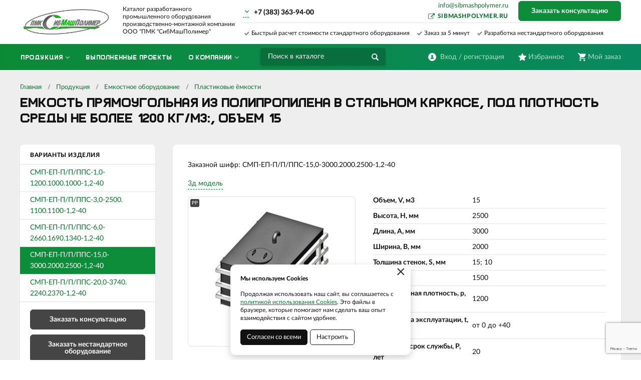

--- FILE ---
content_type: text/html; charset=UTF-8
request_url: https://smp-pro.ru/catalog/emkostnoe-oborudovanie/plastikovye-emkosti/emkost-pramougolnaa-iz-polipropilena-pod-plotnost-sredy-ne-bolee-1200-kgm3/smp-ep-pppps-150-300200250-12-40
body_size: 13235
content:
    <!DOCTYPE html>
    <html lang="ru">
    <head>
        <meta charset="UTF-8">
        <meta name="viewport" content="width=device-width, initial-scale=1.0">
        <meta name="format-detection" content="telephone=no"/>

        <meta name='yandex-verification' content='80cfb81b33c79de7'/>
        <meta name='google-site-verification' content='pCeUMlyiINk3TetSG9NClK7zJLrSO11725YJCpEDov0'>
        <meta name="csrf-param" content="_csrf">
<meta name="csrf-token" content="6fu64U-9FVeVXCpWg1quoBzyq4M6V460EJmtEHf2kT-asfyZI_JHMu9xRjLmE8eNKJWG5ko2xfh0zs9hQMTIew==">
        <title>Емкость прямоугольная  из полипропилена в стальном каркасе, под плотность среды не более 1200 кг/м3:, объем 15 | СибМашПолимер производство оборудования.</title>
        <meta name="keywords" content="">
<meta name="description" content="Заказать емкость прямоугольная  из полипропилена в стальном каркасе, под плотность среды не более 1200 кг/м3: объем 15, высота 2500, длина 3000, ширина 2000, толщина стенок 15; 10 | Производство оборудования СибМашПолимер">
<link href="/assets/72a43af7/jquery.fancybox.min.css?v=1552331228" rel="stylesheet">
<link href="/css/slick.min.css?v=1536291929" rel="stylesheet">
<link href="/css/style.css?v=1766472147" rel="stylesheet">
        <link rel="icon" href="/img/favicon.ico" type="image/x-icon">

                	                
    </head>
    <body>

    <script type="text/javascript">     (function(m,e,t,r,i,k,a){         m[i]=m[i]||function(){(m[i].a=m[i].a||[]).push(arguments)};         m[i].l=1*new Date();         for (var j = 0; j < document.scripts.length; j++) {if (document.scripts[j].src === r) { return; }}         k=e.createElement(t),a=e.getElementsByTagName(t)[0],k.async=1,k.src=r,a.parentNode.insertBefore(k,a)     })(window, document,'script','https://mc.yandex.ru/metrika/tag.js', 'ym');      ym(51265195, 'init', {webvisor:true, clickmap:true, accurateTrackBounce:true, trackLinks:true}); </script> <noscript><div><img src="https://mc.yandex.ru/watch/51265195" style="position:absolute; left:-9999px;" alt="" /></div></noscript> <!-- /Yandex.Metrika counter -->

<script>
    addEventListener("DOMContentLoaded", (event) => {
            var links = document.querySelectorAll('a');
    links.forEach(function (link) {
        if (link.href.includes('mailto:')) {
            link.addEventListener('copy', function () {
                ym(51265195,'reachGoal','email_copy')
            });
        }

        else if (link.href.includes('tel:')) {
            link.addEventListener('copy', function () {
                ym(51265195,'reachGoal','phone_copy')
            });
        }
    });
        });
</script>





<script>
  window.uao_settings = {
    interval: 10,
    checkInterval: 2,
    ym: 51265195,
    ym_period_goal_prefix: 'ym_prefix',
    data_layer_prefix: 'dl_prefix',
    callback: function (seconds) { },
  }

  function _typeof(obj) { "@babel/helpers - typeof"; return _typeof = "function" == typeof Symbol && "symbol" == typeof Symbol.iterator ? function (obj) { return typeof obj; } : function (obj) { return obj && "function" == typeof Symbol && obj.constructor === Symbol && obj !== Symbol.prototype ? "symbol" : typeof obj; }, _typeof(obj); }
  function _classCallCheck(instance, Constructor) { if (!(instance instanceof Constructor)) { throw new TypeError("Cannot call a class as a function"); } }
  function _defineProperties(target, props) { for (var i = 0; i < props.length; i++) { var descriptor = props[i]; descriptor.enumerable = descriptor.enumerable || false; descriptor.configurable = true; if ("value" in descriptor) descriptor.writable = true; Object.defineProperty(target, _toPropertyKey(descriptor.key), descriptor); } }
  function _createClass(Constructor, protoProps, staticProps) { if (protoProps) _defineProperties(Constructor.prototype, protoProps); if (staticProps) _defineProperties(Constructor, staticProps); Object.defineProperty(Constructor, "prototype", { writable: false }); return Constructor; }
  function _defineProperty(obj, key, value) { key = _toPropertyKey(key); if (key in obj) { Object.defineProperty(obj, key, { value: value, enumerable: true, configurable: true, writable: true }); } else { obj[key] = value; } return obj; }
  function _toPropertyKey(arg) { var key = _toPrimitive(arg, "string"); return _typeof(key) === "symbol" ? key : String(key); }
  function _toPrimitive(input, hint) { if (_typeof(input) !== "object" || input === null) return input; var prim = input[Symbol.toPrimitive]; if (prim !== undefined) { var res = prim.call(input, hint || "default"); if (_typeof(res) !== "object") return res; throw new TypeError("@@toPrimitive must return a primitive value."); } return (hint === "string" ? String : Number)(input); }
  UAO_COUNT = 'uao_count';
  UAO_GLOBAL_COUNT = 'uao_global_count';
  var UALoop = /*#__PURE__*/function () {
    function UALoop(goalInterval, checkInterval) {
      _classCallCheck(this, UALoop);
      _defineProperty(this, "uao_debugger", new UADebugger());
      this.id = Math.random().toString(36);
      this.goalInterval = goalInterval;
      this.checkInterval = checkInterval;
      this.uao_debugger.isEnabled = true;
    }
    _createClass(UALoop, [{
      key: "targetCount",
      get: function get() {
        return Math.ceil(this.goalInterval / this.checkInterval);
      }
    }, {
      key: "calculate",
      value: function calculate() {
        var _sessionStorage$getIt, _sessionStorage$getIt2;
        var currentCount = (_sessionStorage$getIt = +sessionStorage.getItem(UAO_COUNT)) !== null && _sessionStorage$getIt !== void 0 ? _sessionStorage$getIt : 0;
        currentCount = currentCount + 1;
        sessionStorage.setItem(UAO_COUNT, currentCount.toString());
        var globalCount = (_sessionStorage$getIt2 = +sessionStorage.getItem(UAO_GLOBAL_COUNT)) !== null && _sessionStorage$getIt2 !== void 0 ? _sessionStorage$getIt2 : 0;
        globalCount = globalCount + 1;
        sessionStorage.setItem(UAO_GLOBAL_COUNT, globalCount.toString());
        this.uao_debugger.log("".concat(currentCount, " / ").concat(this.targetCount));
        return currentCount === this.targetCount;
      }
    }]);
    return UALoop;
  }();
  var UAObserver = /*#__PURE__*/function () {
    function UAObserver(isLoggingEnabled) {
      _classCallCheck(this, UAObserver);
      _defineProperty(this, "events", ['touchmove', 'blur', 'focus', 'focusin', 'focusout', 'resize', 'scroll', 'click', 'dblclick', 'mousedown', 'mouseup', 'mousemove', 'mouseover', 'mouseout', 'mouseenter', 'mouseleave', 'change', 'select', 'submit', 'keydown', 'keypress', 'keyup', 'error', 'load'
        //'unload'
      ]);
      _defineProperty(this, "loop", void 0);
      _defineProperty(this, "uao_debugger", new UADebugger());
      _defineProperty(this, "settings", window.uao_settings);
      _defineProperty(this, "commit", false);
      if (isLoggingEnabled) this.uao_debugger.isEnabled = true;
    }
    _createClass(UAObserver, [{
      key: "loop",
      set: function set(value) {
        this.loop = value;
      }
    }, {
      key: "start",
      value: function start() {
        this.addListeners();
        this.init();
      }
    }, {
      key: "addListeners",
      value: function addListeners() {
        var _this = this;
        this.events.forEach(function (evtName) {
          window.addEventListener(evtName, function (e) {
            if (e.isTrusted) {
              _this.commit = true;
            }
          });
        });
      }
    }, {
      key: "init",
      value: function init() {
        this.loop = new UALoop(this.settings.interval, this.settings.checkInterval);
        //this.uao_debugger.log('init', this.loop.id)
        this.setInterval();
      }
    }, {
      key: "setInterval",
      value: function setInterval() {
        var _this2 = this;
        if (+sessionStorage.getItem(UAO_COUNT) <= 0) sessionStorage.setItem(UAO_COUNT, '0');
        if (+sessionStorage.getItem(UAO_GLOBAL_COUNT) <= 0) sessionStorage.setItem(UAO_GLOBAL_COUNT, '0');
        var interval = window.setInterval(function () {
          if (_this2.commit && _this2.loop.calculate()) {
            clearInterval(interval);
            if (_this2.settings) {
              //this.uao_debugger.log('Достижение интервала активности основной цели');

              var globalCount = sessionStorage.getItem(UAO_GLOBAL_COUNT);
              var globalSeconds = globalCount * _this2.settings.checkInterval;
              if (_this2.settings.callback) _this2.settings.callback(globalSeconds);
              if (_this2.settings.ym_period_goal_prefix && _this2.settings.ym && window.ym) {
                //this.uao_debugger.log('Достижение интервала активности периодической цели');
                window.ym(_this2.settings.ym, 'reachGoal', "".concat(_this2.settings.ym_period_goal_prefix).concat(globalSeconds));
              }
              if (_this2.settings.data_layer_prefix && window.dataLayer) {
                window.dataLayer.push({
                  event: "".concat(_this2.settings.data_layer_prefix).concat(globalSeconds)
                });
              }
            }
            sessionStorage.setItem(UAO_COUNT, '0');
            _this2.init();
          }
          _this2.commit = false;
        }, this.loop.checkInterval * 1000);
      }
    }]);
    return UAObserver;
  }();
  var UADebugger = /*#__PURE__*/function () {
    function UADebugger() {
      _classCallCheck(this, UADebugger);
      _defineProperty(this, "isEnabled", false);
    }
    _createClass(UADebugger, [{
      key: "isEnabled",
      set: function set(value) {
        this.isEnabled = value;
      }
    }, {
      key: "log",
      value: function log(message) {
        var _console;
        for (var _len = arguments.length, args = new Array(_len > 1 ? _len - 1 : 0), _key = 1; _key < _len; _key++) {
          args[_key - 1] = arguments[_key];
        }
        if (this.isEnabled) (_console = console).log.apply(_console, [message].concat(args));
      }
    }]);
    return UADebugger;
  }();
  new UAObserver(true).start();
</script>

    
    <div class="wrapper">
        <div class="nav-overlay"></div>

        <header class="header">

            <div class="top-line">
                <div class="container">

                    <a href="/" class="logo"></a>
                    <div class="descriptor">Каталог разработанного <br>промышленного оборудования <br>производственно-монтажной компании<br> ООО "ПМК "СибМашПолимер"</div>
                    <button class="nav-toggle" type="button"><span></span><span></span><span></span><b>Меню</b></button>

                    <div class="top-contacts">
                        <a href="/cities" class="city-current"><span></span></a>
                        <div class="city-list">
                            <a class="active" href="/app/set-city?city=novosibirsk" data-phone="&lt;a href=&quot;tel:83833639400&quot;&gt;+7 (383) 363-94-00&lt;/a&gt;">Новосибирск</a><a href="/app/set-city?city=moskva" data-phone="&lt;a href=&quot;tel:84999387900&quot;&gt;+7 (499) 938-79-00&lt;/a&gt;">Москва</a><a href="/app/set-city?city=krasnodar" data-phone="&lt;a href=&quot;tel:88612132233&quot;&gt;+7 (861) 213-22-33&lt;/a&gt;">Краснодар</a><a href="/app/set-city?city=ekaterinburg" data-phone="">Екатеринбург</a><a href="/app/set-city?city=kazan" data-phone="">Казань</a><a href="/app/set-city?city=krasnoarsk">Красноярск</a><a href="/app/set-city?city=habarovsk" data-phone="">Хабаровск</a><a href="/app/set-city?city=barnaul">Барнаул</a>                        </div>
                        <div class="phone-current"></div>
                        
                    </div>

                    <div class="user-block">
                        <a href="/user/profile" class="user-cabinet">
                            <span><b>Вход / регистрация</b></span>
                        </a>
                        <a id="fav-cnt" class="favorites" href="/user/favorites"><span><b>Избранное</b> </span></a>                        
<div class="basket-block" id="cart"><span><b>Мой заказ</b></span></div>                    </div>

                    <div class="top-features clearfix">
                        <span>Быстрый расчет стоимости стандартного оборудования</span>
                        <span>Заказ за 5 минут</span>
                        <span>Разработка нестандартного оборудования</span>
                    </div>

                    <button class="btn toggle-search" type="button"></button>
                    <div class="search-block">
                        <button class="btn btn-close-search" type="button">&times;</button>
                        <div>
                            <form action="/search" method="get" id="search-form">
                                <div class="search-group">
                                    <input type="search" class="form-control" name="q"  id="search-input" placeholder="Поиск в каталоге" autocomplete="off"
                                           onkeypress="if(event.keyCode==13){return false;}"
                                           onkeydown="if(event.keyCode==13){searchAction();}"
                                           value="">
                                    <button class="btn btn-search" type="button" onclick="searchAction();"><i></i></button>
                                </div>
                            </form>
                        </div>
                    </div>

                </div>
            </div>

        </header>

        <div class="navigation-wrapper">
            <div class="cat-nav-line">
                <div class="container">
                    
<nav class="top-nav">
            <ul class="cat-nav">
<li class="has-dropdown">
<a href="https://smp-pro.ru/novosibirsk/catalog"><span>Продукция</span></a><ul>
<li class="has-dropdown">
<a href="https://smp-pro.ru/novosibirsk/catalog/emkostnoe-oborudovanie"><span>Емкостное оборудование</span></a><ul>
<li class="">
<a href="https://smp-pro.ru/novosibirsk/catalog/emkostnoe-oborudovanie/plastikovye-emkosti"><span>Пластиковые ёмкости</span></a></li>
<li class="">
<a href="https://smp-pro.ru/novosibirsk/catalog/emkostnoe-oborudovanie/cilindriceskie-rezervuary"><span>Цилиндрические резервуары</span></a></li>
<li class="">
<a href="https://smp-pro.ru/novosibirsk/catalog/emkostnoe-oborudovanie/pramougolnye-emkosti"><span>Прямоугольные ёмкости</span></a></li>
<li class="">
<a href="https://smp-pro.ru/novosibirsk/catalog/emkostnoe-oborudovanie/konusnye-emkosti"><span>Конусные ёмкости</span></a></li>
<li class="">
<a href="https://smp-pro.ru/novosibirsk/catalog/emkostnoe-oborudovanie/emkosti-bolsih-obemov"><span>Ёмкости больших объёмов</span></a></li>
<li class="">
<a href="https://smp-pro.ru/novosibirsk/catalog/emkostnoe-oborudovanie/emkosti-na-zakaz"><span>Ёмкости на заказ</span></a></li>
<li class="">
<a href="https://smp-pro.ru/novosibirsk/catalog/emkostnoe-oborudovanie/emkosti-iz-polipropilena"><span>Ёмкости из полипропилена</span></a></li>
<li class="">
<a href="https://smp-pro.ru/novosibirsk/catalog/emkostnoe-oborudovanie/emkosti-iz-polietilena"><span>Ёмкости из полиэтилена</span></a></li>
<li class="">
<a href="https://smp-pro.ru/novosibirsk/catalog/emkostnoe-oborudovanie/emkosti-dla-vody"><span>Ёмкости для воды</span></a></li>
<li class="">
<a href="https://smp-pro.ru/novosibirsk/catalog/emkostnoe-oborudovanie/emkosti-dla-kisloty"><span>Ёмкости для кислоты</span></a></li>
<li class="">
<a href="https://smp-pro.ru/novosibirsk/catalog/emkostnoe-oborudovanie/himiceskie-emkosti"><span>Химические ёмкости</span></a></li>
</ul>
</li>
<li class="">
<a href="https://smp-pro.ru/novosibirsk/catalog/himiceskie-reaktory"><span>Химические реакторы</span></a></li>
<li class="has-dropdown">
<a href="https://smp-pro.ru/novosibirsk/catalog/ventilacionnoe-oborudovanie"><span>Вентиляционное оборудование</span></a><ul>
<li class="">
<a href="https://smp-pro.ru/novosibirsk/catalog/ventilacionnoe-oborudovanie/kruglaa-ventilacia"><span>Круглая вентиляция </span></a></li>
<li class="">
<a href="https://smp-pro.ru/novosibirsk/catalog/ventilacionnoe-oborudovanie/pramougolnaa-ventilacia"><span>Прямоугольная вентиляция</span></a></li>
<li class="">
<a href="https://smp-pro.ru/novosibirsk/catalog/ventilacionnoe-oborudovanie/gazopromyvateli"><span>Газопромыватели</span></a></li>
<li class="">
<a href="https://smp-pro.ru/novosibirsk/catalog/ventilacionnoe-oborudovanie/bortovye-otsosy"><span>Бортовые отсосы</span></a></li>
</ul>
</li>
<li class="has-dropdown">
<a href="https://smp-pro.ru/novosibirsk/catalog/galvaniceskoe-oborudovanie"><span>Гальваническое оборудование</span></a><ul>
<li class="">
<a href="https://smp-pro.ru/novosibirsk/catalog/galvaniceskoe-oborudovanie/galvaniceskaa-mini-linia"><span>Гальванические линии</span></a></li>
<li class="">
<a href="https://smp-pro.ru/novosibirsk/catalog/galvaniceskoe-oborudovanie/galvaniceskij-baraban"><span>Гальванические барабаны</span></a></li>
<li class="">
<a href="https://smp-pro.ru/novosibirsk/catalog/galvaniceskoe-oborudovanie/galvaniceskaa-vanna"><span>Гальванические ванны</span></a></li>
<li class="">
<a href="https://smp-pro.ru/novosibirsk/catalog/galvaniceskoe-oborudovanie/kolokolnaa-vanna"><span>Колокольные ванны</span></a></li>
</ul>
</li>
<li class="has-dropdown">
<a href="https://smp-pro.ru/novosibirsk/catalog/oborudovanie-dla-obogasenia-filtracii"><span>Обогащение / фильтрация / охлаждение</span></a><ul>
<li class="">
<a href="https://smp-pro.ru/novosibirsk/catalog/oborudovanie-dla-obogasenia-filtracii/elektroliznye-vanny"><span>Электролизные ванны</span></a></li>
<li class="">
<a href="https://smp-pro.ru/novosibirsk/catalog/oborudovanie-dla-obogasenia-filtracii/otstojniki-sgustiteli"><span>Отстойники (сгустители)</span></a></li>
<li class="">
<a href="https://smp-pro.ru/novosibirsk/catalog/oborudovanie-dla-obogasenia-filtracii/nutc-filtry"><span>Нутч-фильтры</span></a></li>
</ul>
</li>
<li class="">
<a href="https://smp-pro.ru/novosibirsk/catalog/plastikovaa-motornaa-lodka"><span>Моторные лодки ПНД -  СМП Бот</span></a></li>
<li class="has-dropdown">
<a href="https://smp-pro.ru/novosibirsk/catalog/pontonnye-moduli"><span>Понтонные модули</span></a><ul>
<li class="">
<a href="https://smp-pro.ru/novosibirsk/catalog/pontonnye-moduli/plavucie-plosadki-dla-nasosnyh-stancij"><span>Плавучие насосные станции</span></a></li>
<li class="">
<a href="https://smp-pro.ru/novosibirsk/catalog/pontonnye-moduli/pricaly-na-pontonah"><span>Причалы на понтонах</span></a></li>
<li class="">
<a href="https://smp-pro.ru/novosibirsk/catalog/pontonnye-moduli/sadki-dla-razvedenia-ryby"><span>Садки для разведения рыбы</span></a></li>
</ul>
</li>
<li class="">
<a href="https://smp-pro.ru/novosibirsk/catalog/modulnye-kontejnery"><span>Модульные контейнеры</span></a></li>
<li class="has-dropdown">
<a href="https://smp-pro.ru/novosibirsk/catalog/truboprovodnoe-oborudovanie"><span>Трубопроводное оборудование</span></a><ul>
<li class="has-dropdown">
<a href="https://smp-pro.ru/novosibirsk/catalog/truboprovodnoe-oborudovanie/iznosostojkie-truby"><span>Трубы ПАТ</span></a><ul>
<li class="">
<a href="https://smp-pro.ru/novosibirsk/catalog/truboprovodnoe-oborudovanie/iznosostojkie-truby/polimerno-armirovannye-truby-so-stalnym-karkasom"><span>Полимерно-армированные трубы со стальным каркасом</span></a></li>
<li class="">
<a href="https://smp-pro.ru/novosibirsk/catalog/truboprovodnoe-oborudovanie/iznosostojkie-truby/truba-pat-s-vnutrennim-iznosostojkim-sloem"><span>Труба ПАТ с внутренним износостойким слоем</span></a></li>
<li class="">
<a href="https://smp-pro.ru/catalog/truboprovodnoe-oborudovanie/iznosostojkie-truby/negorucie-polimerno-armirovannye-truby-pat-sspe"><span>Негорючие полимерно-армированные трубы ПАТ SSPE </span></a></li>
<li class="">
<a href="https://smp-pro.ru/catalog/truboprovodnoe-oborudovanie/iznosostojkie-truby/plavausie-pulpoprovody"><span>Плавающие пульпопроводы</span></a></li>
<li class="">
<a href="https://smp-pro.ru/novosibirsk/catalog/truboprovodnoe-oborudovanie/iznosostojkie-truby/stalnye-truby-s-keramiceskim-pokrytiem"><span>Стальные трубы с керамическим покрытием</span></a></li>
</ul>
</li>
<li class="has-dropdown">
<a href="https://smp-pro.ru/novosibirsk/catalog/truboprovodnoe-oborudovanie/bystrorazemnye-soedinenia-brs-truby"><span>Быстроразборные соединения / БРС трубы</span></a><ul>
<li class="">
<a href="https://smp-pro.ru/novosibirsk/catalog/truboprovodnoe-oborudovanie/bystrorazemnye-soedinenia-brs-truby/brs-soedinenia-pod-rukav"><span>БРС соединения под рукав</span></a></li>
<li class="">
<a href="https://smp-pro.ru/novosibirsk/catalog/truboprovodnoe-oborudovanie/bystrorazemnye-soedinenia-brs-truby/brs-truby-v-sbore"><span>БРС трубы прямые</span></a></li>
<li class="">
<a href="https://smp-pro.ru/novosibirsk/catalog/truboprovodnoe-oborudovanie/bystrorazemnye-soedinenia-brs-truby/brs-trojniki"><span>БРС тройники</span></a></li>
<li class="">
<a href="https://smp-pro.ru/novosibirsk/catalog/truboprovodnoe-oborudovanie/bystrorazemnye-soedinenia-brs-truby/brs-otvody"><span>БРС отводы</span></a></li>
<li class="">
<a href="https://smp-pro.ru/novosibirsk/catalog/truboprovodnoe-oborudovanie/bystrorazemnye-soedinenia-brs-truby/brs-perehody"><span>БРС переходы</span></a></li>
<li class="">
<a href="https://smp-pro.ru/novosibirsk/catalog/truboprovodnoe-oborudovanie/bystrorazemnye-soedinenia-brs-truby/brs-donnye-obratnye-klapany"><span>БРС донные обратные клапаны</span></a></li>
<li class="">
<a href="https://smp-pro.ru/novosibirsk/catalog/truboprovodnoe-oborudovanie/bystrorazemnye-soedinenia-brs-truby/brs-detali"><span>БРС детали</span></a></li>
</ul>
</li>
<li class="has-dropdown">
<a href="https://smp-pro.ru/novosibirsk/catalog/truboprovodnoe-oborudovanie/specializirovannye-nasosy"><span>Насосы специального назначения</span></a><ul>
<li class="">
<a href="https://smp-pro.ru/novosibirsk/catalog/truboprovodnoe-oborudovanie/specializirovannye-nasosy/slamovye-nasosy"><span>Шламовые насосы</span></a></li>
<li class="">
<a href="https://smp-pro.ru/novosibirsk/catalog/truboprovodnoe-oborudovanie/specializirovannye-nasosy/himiceskie-nasosy"><span>Химические насосы</span></a></li>
</ul>
</li>
</ul>
</li>
<li class="has-dropdown">
<a href="https://smp-pro.ru/novosibirsk/catalog/listy-polietilena"><span>Листы полиэтилена</span></a><ul>
<li class="">
<a href="https://smp-pro.ru/novosibirsk/catalog/listy-polietilena/listy-polipropilena"><span>Листы полипропилена</span></a></li>
<li class="">
<a href="https://smp-pro.ru/novosibirsk/catalog/listy-polietilena/listy-polietilena-pe100-pnd"><span>Листы полиэтилена PE 100 ПНД</span></a></li>
<li class="">
<a href="https://smp-pro.ru/novosibirsk/catalog/listy-polietilena/listy-vysokomolekularnogo-polietilena-hmw-pe-300-pe-500"><span>Листы HMW PE300, PE500</span></a></li>
<li class="">
<a href="https://smp-pro.ru/novosibirsk/catalog/listy-polietilena/listy-sverhvysokomolekularnogo-polietilena-uhmw-pe-1000"><span>Листы UHMW PE 1000</span></a></li>
<li class="">
<a href="https://smp-pro.ru/novosibirsk/catalog/listy-polietilena/listy-sverhvysokomolekularnogo-polietilena-uhmw-pe-2000-pe-9000"><span>Листы UHMW PE 2000, PE 9000</span></a></li>
</ul>
</li>
<li class="has-dropdown">
<a href="https://smp-pro.ru/novosibirsk/catalog/polimernye-detali"><span>Полимерные детали</span></a><ul>
<li class="">
<a href="https://smp-pro.ru/novosibirsk/catalog/polimernye-detali/napravlausie"><span>Направляющие цепей и ремней</span></a></li>
<li class="">
<a href="https://smp-pro.ru/novosibirsk/catalog/polimernye-detali/sistemy-natazenia"><span>Системы натяжения</span></a></li>
</ul>
</li>
</ul>
</li>
<li class="">
<a href="https://smp-pro.ru/portfolio"><span>Выполненные проекты</span></a></li>
<li class="has-dropdown">
<a href="https://smp-pro.ru/about"><span>О компании</span></a><ul>
<li class="has-dropdown">
<a href="https://smp-pro.ru/about/sfery-primenenia"><span>Сферы применения</span></a><ul>
<li class="">
<a href="https://smp-pro.ru/about/sfery-primenenia/masinostroenie-apparatostroenie"><span>Машиностроение / аппаратостроение</span></a></li>
<li class="">
<a href="https://smp-pro.ru/about/sfery-primenenia/galvaniceskoe-proizvodstvo"><span>Гальваническое производство</span></a></li>
<li class="">
<a href="https://smp-pro.ru/about/sfery-primenenia/metallurgia"><span>Металлургия</span></a></li>
<li class="">
<a href="https://smp-pro.ru/about/sfery-primenenia/himiceskaa-promyslennost"><span>Химическая промышленность</span></a></li>
<li class="">
<a href="https://smp-pro.ru/about/sfery-primenenia/zolotodobyvausaa-promyslennost"><span>Золотодобывающая промышленность</span></a></li>
<li class="">
<a href="https://smp-pro.ru/about/sfery-primenenia/oboronnaa-aviacionnaa-promyslennost"><span>Оборонная / авиационная промышленность</span></a></li>
<li class="">
<a href="https://smp-pro.ru/about/sfery-primenenia/farmacevtika-medicina"><span>Фармацевтика / медицина</span></a></li>
<li class="">
<a href="https://smp-pro.ru/about/sfery-primenenia/gornodobyvausaa-promyslennost"><span>Горнодобывающая промышленность</span></a></li>
<li class="">
<a href="https://smp-pro.ru/about/sfery-primenenia/pisevaa-promyslennost"><span>Пищевая промышленность</span></a></li>
<li class="">
<a href="https://smp-pro.ru/about/sfery-primenenia/selskoe-hozajstvo-agropromyslennost"><span>Сельское хозяйство / агропромышленность</span></a></li>
<li class="">
<a href="https://smp-pro.ru/about/sfery-primenenia/vodopodgotovka"><span>Водоподготовка</span></a></li>
<li class="">
<a href="https://smp-pro.ru/about/sfery-primenenia/stroitelstvo"><span>Строительство</span></a></li>
</ul>
</li>
<li class="">
<a href="https://smp-pro.ru/about/dostavka-i-oplata"><span>Доставка и оплата</span></a></li>
<li class="">
<a href="https://smp-pro.ru/about/contact"><span>Контакты</span></a></li>
<li class="">
<a href="https://smp-pro.ru/about/novosti"><span>Новости</span></a></li>
<li class="">
<a href="https://smp-pro.ru/about/stati"><span>Статьи</span></a></li>
<li class="has-dropdown">
<a href="https://smp-pro.ru/about/razrabotki"><span>Разработки</span></a><ul>
<li class="">
<a href="https://smp-pro.ru/about/razrabotki/emkosti-i-rezervuary"><span>Ёмкости и резервуары</span></a></li>
<li class="">
<a href="https://smp-pro.ru/about/razrabotki/reaktornoe-oborudovanie"><span>Реакторное оборудование</span></a></li>
<li class="">
<a href="https://smp-pro.ru/about/razrabotki/polimernye-sistemy-ventilacii"><span>Полимерные системы вентиляции</span></a></li>
<li class="">
<a href="https://smp-pro.ru/about/razrabotki/elektrolizeri"><span>Электролизные ванны</span></a></li>
<li class="">
<a href="https://smp-pro.ru/about/razrabotki/otstojniki-i-sgustiteli"><span>Отстойники и сгустители</span></a></li>
<li class="">
<a href="https://smp-pro.ru/about/razrabotki/nutc-filtry_polymer"><span>Нутч-фильтры</span></a></li>
<li class="">
<a href="https://smp-pro.ru/about/razrabotki/pontony-i-plavucie-plosadki"><span>Понтоны и плавучие площадки</span></a></li>
</ul>
</li>
<li class="">
<a href="https://smp-pro.ru/about/sertifikaty"><span>Сертификаты</span></a></li>
<li class="">
<a href="https://smp-pro.ru/about/vakansii"><span>Вакансии</span></a></li>
</ul>
</li>
</ul>
    </nav>                </div>
            </div>
            <div class="container">
                <a class="btn btn-primary btn-order-consult fancybox fancybox-ajax" href="/ajax/request?type=1&amp;page_title=%D0%95%D0%BC%D0%BA%D0%BE%D1%81%D1%82%D1%8C+%D0%BF%D1%80%D1%8F%D0%BC%D0%BE%D1%83%D0%B3%D0%BE%D0%BB%D1%8C%D0%BD%D0%B0%D1%8F++%D0%B8%D0%B7+%D0%BF%D0%BE%D0%BB%D0%B8%D0%BF%D1%80%D0%BE%D0%BF%D0%B8%D0%BB%D0%B5%D0%BD%D0%B0+%D0%B2+%D1%81%D1%82%D0%B0%D0%BB%D1%8C%D0%BD%D0%BE%D0%BC+%D0%BA%D0%B0%D1%80%D0%BA%D0%B0%D1%81%D0%B5%2C+%D0%BF%D0%BE%D0%B4+%D0%BF%D0%BB%D0%BE%D1%82%D0%BD%D0%BE%D1%81%D1%82%D1%8C+%D1%81%D1%80%D0%B5%D0%B4%D1%8B+%D0%BD%D0%B5+%D0%B1%D0%BE%D0%BB%D0%B5%D0%B5+1200+%D0%BA%D0%B3%2F%D0%BC3%3A%2C+%D0%BE%D0%B1%D1%8A%D0%B5%D0%BC+15+%7C+%D0%A1%D0%B8%D0%B1%D0%9C%D0%B0%D1%88%D0%9F%D0%BE%D0%BB%D0%B8%D0%BC%D0%B5%D1%80+%D0%BF%D1%80%D0%BE%D0%B8%D0%B7%D0%B2%D0%BE%D0%B4%D1%81%D1%82%D0%B2%D0%BE+%D0%BE%D0%B1%D0%BE%D1%80%D1%83%D0%B4%D0%BE%D0%B2%D0%B0%D0%BD%D0%B8%D1%8F.">Заказать консультацию</a>               
                <a href="https://www.sibmashpolymer.ru/" target="_blank" rel="nofollow" class="external-link">sibmashpolymer.ru</a>
                <a href="mailto:info@sibmashpolymer.ru" class="email-link">info@sibmashpolymer.ru</a>
            </div>
        </div>

        <section class="content-wrapper">
            
<div class="page-content">
    <div class="container">
        <div class="page-head">
            <ol class="breadcrumb"><li><a href="/">Главная</a></li>
<li><a href="https://smp-pro.ru/novosibirsk/catalog" data-pjax="0">Продукция</a></li>
<li><a href="https://smp-pro.ru/novosibirsk/catalog/emkostnoe-oborudovanie" data-pjax="0">Емкостное оборудование</a></li>
<li><a href="https://smp-pro.ru/novosibirsk/catalog/emkostnoe-oborudovanie/plastikovye-emkosti" data-pjax="0">Пластиковые ёмкости</a></li>
</ol>            <h1>Емкость прямоугольная  из полипропилена в стальном каркасе, под плотность среды не более 1200 кг/м3:, объем 15</h1>
        </div>

        <div class="simple-page clearfix">

            <aside class="sidebar sidebar-page card-item">
                                    <div class="sidebar-header">Варианты изделия</div>
                    <nav class="sidebar-nav">
                        <ul>
                                                            <li>
                                    <a class="" href="https://smp-pro.ru/catalog/emkostnoe-oborudovanie/plastikovye-emkosti/emkost-pramougolnaa-iz-polipropilena-pod-plotnost-sredy-ne-bolee-1200-kgm3/smp-ep-pppps-10-120100100-12-40">
                                        СМП-ЕП-П/П/ППС-1,0-1200.1000.1000-1,2-40                                    </a>
                                </li>
                                                            <li>
                                    <a class="" href="https://smp-pro.ru/catalog/emkostnoe-oborudovanie/plastikovye-emkosti/emkost-pramougolnaa-iz-polipropilena-pod-plotnost-sredy-ne-bolee-1200-kgm3/smp-ep-pppps-30-250110110-12-40">
                                        СМП-ЕП-П/П/ППС-3,0-2500. 1100.1100-1,2-40                                    </a>
                                </li>
                                                            <li>
                                    <a class="" href="https://smp-pro.ru/catalog/emkostnoe-oborudovanie/plastikovye-emkosti/emkost-pramougolnaa-iz-polipropilena-pod-plotnost-sredy-ne-bolee-1200-kgm3/smp-ep-pppps-60-266169134-12-40">
                                        СМП-ЕП-П/П/ППС-6,0-2660.1690.1340-1,2-40                                    </a>
                                </li>
                                                            <li>
                                    <a class="active" href="https://smp-pro.ru/catalog/emkostnoe-oborudovanie/plastikovye-emkosti/emkost-pramougolnaa-iz-polipropilena-pod-plotnost-sredy-ne-bolee-1200-kgm3/smp-ep-pppps-150-300200250-12-40">
                                        СМП-ЕП-П/П/ППС-15,0-3000.2000.2500-1,2-40                                    </a>
                                </li>
                                                            <li>
                                    <a class="" href="https://smp-pro.ru/catalog/emkostnoe-oborudovanie/plastikovye-emkosti/emkost-pramougolnaa-iz-polipropilena-pod-plotnost-sredy-ne-bolee-1200-kgm3/smp-ep-pppps-200-374224237-12-40">
                                        СМП-ЕП-П/П/ППС-20,0-3740. 2240.2370-1,2-40                                    </a>
                                </li>
                                                    </ul>
                    </nav>
                                <a class="btn btn-black fancybox fancybox-ajax" href="/ajax/request?id=3314&amp;type=1&amp;page_title=%D0%95%D0%BC%D0%BA%D0%BE%D1%81%D1%82%D1%8C+%D0%BF%D1%80%D1%8F%D0%BC%D0%BE%D1%83%D0%B3%D0%BE%D0%BB%D1%8C%D0%BD%D0%B0%D1%8F++%D0%B8%D0%B7+%D0%BF%D0%BE%D0%BB%D0%B8%D0%BF%D1%80%D0%BE%D0%BF%D0%B8%D0%BB%D0%B5%D0%BD%D0%B0+%D0%B2+%D1%81%D1%82%D0%B0%D0%BB%D1%8C%D0%BD%D0%BE%D0%BC+%D0%BA%D0%B0%D1%80%D0%BA%D0%B0%D1%81%D0%B5%2C+%D0%BF%D0%BE%D0%B4+%D0%BF%D0%BB%D0%BE%D1%82%D0%BD%D0%BE%D1%81%D1%82%D1%8C+%D1%81%D1%80%D0%B5%D0%B4%D1%8B+%D0%BD%D0%B5+%D0%B1%D0%BE%D0%BB%D0%B5%D0%B5+1200+%D0%BA%D0%B3%2F%D0%BC3%3A%2C+%D0%BE%D0%B1%D1%8A%D0%B5%D0%BC+15+%7C+%D0%A1%D0%B8%D0%B1%D0%9C%D0%B0%D1%88%D0%9F%D0%BE%D0%BB%D0%B8%D0%BC%D0%B5%D1%80+%D0%BF%D1%80%D0%BE%D0%B8%D0%B7%D0%B2%D0%BE%D0%B4%D1%81%D1%82%D0%B2%D0%BE+%D0%BE%D0%B1%D0%BE%D1%80%D1%83%D0%B4%D0%BE%D0%B2%D0%B0%D0%BD%D0%B8%D1%8F.">Заказать консультацию</a>                <a class="btn btn-black fancybox fancybox-ajax" href="/ajax/request?id=3314&amp;type=2&amp;page_title=%D0%95%D0%BC%D0%BA%D0%BE%D1%81%D1%82%D1%8C+%D0%BF%D1%80%D1%8F%D0%BC%D0%BE%D1%83%D0%B3%D0%BE%D0%BB%D1%8C%D0%BD%D0%B0%D1%8F++%D0%B8%D0%B7+%D0%BF%D0%BE%D0%BB%D0%B8%D0%BF%D1%80%D0%BE%D0%BF%D0%B8%D0%BB%D0%B5%D0%BD%D0%B0+%D0%B2+%D1%81%D1%82%D0%B0%D0%BB%D1%8C%D0%BD%D0%BE%D0%BC+%D0%BA%D0%B0%D1%80%D0%BA%D0%B0%D1%81%D0%B5%2C+%D0%BF%D0%BE%D0%B4+%D0%BF%D0%BB%D0%BE%D1%82%D0%BD%D0%BE%D1%81%D1%82%D1%8C+%D1%81%D1%80%D0%B5%D0%B4%D1%8B+%D0%BD%D0%B5+%D0%B1%D0%BE%D0%BB%D0%B5%D0%B5+1200+%D0%BA%D0%B3%2F%D0%BC3%3A%2C+%D0%BE%D0%B1%D1%8A%D0%B5%D0%BC+15+%7C+%D0%A1%D0%B8%D0%B1%D0%9C%D0%B0%D1%88%D0%9F%D0%BE%D0%BB%D0%B8%D0%BC%D0%B5%D1%80+%D0%BF%D1%80%D0%BE%D0%B8%D0%B7%D0%B2%D0%BE%D0%B4%D1%81%D1%82%D0%B2%D0%BE+%D0%BE%D0%B1%D0%BE%D1%80%D1%83%D0%B4%D0%BE%D0%B2%D0%B0%D0%BD%D0%B8%D1%8F.">Заказать нестандартное оборудование</a>            </aside>

            <div class="product-page card-item">
                <p>Заказной шифр: СМП-ЕП-П/П/ППС-15,0-3000.2000.2500-1,2-40</p>
                
<div class="product-gallery">
    <ul class="nav-tabs gallery-tabs">
                    <li class="active"><a href="#scheme"><span>3д модель</span></a></li>
                    </ul>
    <div class="tab-content">
        <div class="item-material" data-material="полипропилен"></div>
                    <div class="tab-pane active" id="scheme">
                <a class="fancybox-gallery" href="https://smp-pro.ru/upload/thumbs/source/productfiles/file_name/bez-imeni-1_5cb17d6d07621.jpg">
                    <img src="https://smp-pro.ru/upload/thumbs/product_big/productfiles/file_name/bez-imeni-1_5cb17d6d07621.jpg" alt="Емкость прямоугольная  из полипропилена в стальном каркасе, под плотность среды не более 1200 кг/м3:, объем 15" class="img-responsive">
                </a>
            </div>
                    </div>
</div>
<div class="product-info">
    <table class="table product-chars">
        <tbody>
                                    <tr>
                    <td>Объем, V, м3</td>
                    <td>
                        15                    </td>
                </tr>
                            <tr>
                    <td>Высота, Н, мм</td>
                    <td>
                        2500                    </td>
                </tr>
                            <tr>
                    <td>Длина,  А, мм</td>
                    <td>
                        3000                    </td>
                </tr>
                            <tr>
                    <td>Ширина,  В, мм</td>
                    <td>
                        2000                    </td>
                </tr>
                            <tr>
                    <td>Толщина стенок,  S, мм</td>
                    <td>
                        15; 10                    </td>
                </tr>
                            <tr>
                    <td> Вес, кг</td>
                    <td>
                        1500                    </td>
                </tr>
                            <tr>
                    <td>Максимальная плотность, р, кг/м3</td>
                    <td>
                        1200                    </td>
                </tr>
                            <tr>
                    <td>Температура эксплуатации, t, °С</td>
                    <td>
                        от 0 до +40                    </td>
                </tr>
                            <tr>
                    <td>Расчетный срок службы,  Р, лет</td>
                    <td>
                        20                    </td>
                </tr>
                            <tr><td>Заказной шифр</td><td>СМП-ЕП-П/П/ППС-15,0-3000.2000.2500-1,2-40</td></tr>
        </tbody>
    </table>
    <div class="product-buy">
        
<form id="w0" class="incart-form" action="/ajax/cart?id=3314" method="post">
<input type="hidden" name="_csrf" value="6fu64U-9FVeVXCpWg1quoBzyq4M6V460EJmtEHf2kT-asfyZI_JHMu9xRjLmE8eNKJWG5ko2xfh0zs9hQMTIew==">
<div class="item-quantity">
    <div class="form-group field-incartform-quantity required">

<input type="text" id="incartform-quantity" class="item-quant" name="InCartForm[quantity]" value="1" aria-required="true">

<div class="help-block"></div>
</div></div>
<button type="submit" class="btn btn-item btn-primary" title="Добавить в заказ"><i class="btn-icon icon-cart"></i><span>Добавить в заказ</span></button><a class="btn btn-default btn-out-favorites btn-item" data-id="3314"><i class="btn-icon icon-fav"></i></a>
</form>    </div>
</div>
<div class="clearfix"></div>

<div class="product-description">
    <ul class="nav-tabs description-tabs">
        <li class="active"><a href="#description"><span>Описание</span></a></li>
        <li><a href="#chars"><span>Технические характеристики</span></a></li>
        <li><a href="#docs"><span>Документация</span></a></li>
    </ul>
    <div class="tab-content">
        <div class="tab-pane text-content active" id="description">
            <p style="text-align: left;"><b>Емкость прямоугольная изготовлена из листового полипропилена блок-сополимер (РРС).</b><br /><br />Емкостное оборудование производства СибМашПолимер &ndash; это емкости спроектированные и изготовленные по высоким стандартам качества.</p>
<h2 style="text-align: left;">&nbsp; &nbsp; Основные преимущества прямоугольных емкостей производства СибМашПолимер:</h2>
<ul style="list-style-type: circle;">
<li style="text-align: left;">спроектированы и изготовлены согласно европейским рекомендациям DVS</li>
<li style="text-align: left;">минимальное количество сварных швов по высоте, что повышает надежность изделия</li>
<li style="text-align: left;">толщина и тип материала подбирается исходя из условий эксплуатации</li>
<li style="text-align: left;">усилены прочным стальным каркасом</li>
<li style="text-align: left;">проверены на надежность и прочность в специальных CAD программах</li>
<li style="text-align: left;">раскрой выполняется на фрезерных станках ЧПУ, что&nbsp;гарантирует точное изготовление деталей</li>
<li style="text-align: left;">рассчитаны на срок эксплуатации не менее 20 лет.<br /><br />
<h2 style="text-align: left;">Свойства изделия</h2>
</li>
<li>Износоустойчивы</li>
<li>Не подвержены коррозии и гниению</li>
<li>Стойки к воздействию агрессивных химических веществ</li>
<li>Повышенная ударопрочность, также при низких температурах</li>
<li>Пониженная чувствительность к трещинам в результате напряжений</li>
<li>Стойки к ультрафиолетовому излучению</li>
<li>Удобны в монтаже и демонтаже, имеют небольшой вес</li>
<li>Экологически безопасны</li>
<li>Внутренний и внешний контроль качества</li>
</ul>        </div>
        <div class="tab-pane" id="chars">
            <p><strong>Основные технические характеристики емкости:</strong></p>
<p>Материал - полипропилен блок-сополимер (РРС)</p>
<p>Тип дна - плоское</p>
<p>Тип крыши - плоская (нагрузка до 1кН/м2)</p>
<p>Температура эксплуатации емкости&nbsp;<b>- </b>от 0 до +40&nbsp; ̊С</p>
<p>Температура хранения и транспортировки емкости -&nbsp;от -35 до +60&nbsp; ̊С</p>
<p>Плотность среды - не более 1200 кг/м3</p>
<p>Расчетный срок службы &ndash; не менее 20 лет <b>&nbsp;</b></p>
<p>Монтаж емкости производится на плоский ровный фундамент!<br /><br /></p>
<p><b>Назначение емкости:&nbsp;</b>для хранения кислот, щелочей, реагентов, ядохимикатов, рабочих растворов и других агрессивных сред с плотностью не более 1200 кг/м3.</p>
<p><b></b></p>
<p><b>Стойкость полипропилена&nbsp;</b><b>к </b><b>наиболее распространённым агрессивным средам (</b><b>DVS 2205</b><b>):&nbsp;</b></p>
<table width="393" border="да" style="width: 393px;">
<tbody>
<tr>
<td rowspan="2" width="159">
<p>Агрессивная<br />среда</p>
</td>
<td rowspan="2" width="113">
<p>Концентрация<br />(водный раствор)</p>
</td>
<td colspan="3" width="121">
<p>Температура эксплуатации, &deg;С</p>
</td>
</tr>
<tr>
<td width="53">
<p>20-40&deg;</p>
</td>
<td width="38">
<p>60&deg;</p>
</td>
<td width="30">
<p>80&deg;</p>
</td>
</tr>
<tr>
<td width="159">
<p>Серная кислота<br />H2SO4</p>
</td>
<td width="113">
<p>до 85%</p>
</td>
<td width="53">
<p>+/р</p>
</td>
<td width="38">
<p>+/р</p>
</td>
<td width="30">
<p>+/р</p>
</td>
</tr>
<tr>
<td width="159">
<p>Соляная кислота<br />HCL</p>
</td>
<td width="113">
<p>до 30%</p>
</td>
<td width="53">
<p>+/р</p>
</td>
<td width="38">
<p>+/р</p>
</td>
<td width="30">
<p>+/р</p>
</td>
</tr>
<tr>
<td rowspan="3" width="159">
<p>Плавиковая кислота<br />HF</p>
</td>
<td width="113">
<p>до 50%</p>
</td>
<td width="53">
<p>+/н</p>
</td>
<td width="38">
<p>+/н</p>
</td>
<td width="30">
<p>+/н</p>
</td>
</tr>
<tr>
<td width="113">
<p>70%</p>
</td>
<td width="53">
<p>+/н</p>
</td>
<td width="38">
<p>+/н</p>
</td>
<td width="30">
<p>&nbsp;</p>
</td>
</tr>
<tr>
<td width="113">
<p>85%</p>
</td>
<td width="53">
<p>+/н</p>
</td>
<td width="38">
<p>+/н</p>
</td>
<td width="30">
<p>&nbsp;</p>
</td>
</tr>
<tr>
<td rowspan="2" width="159">
<p>Фосфорная кислота<br />H3PO4</p>
</td>
<td width="113">
<p>до 85%</p>
</td>
<td width="53">
<p>+</p>
</td>
<td width="38">
<p>+/р</p>
</td>
<td width="30">
<p>+/р</p>
</td>
</tr>
<tr>
<td width="113">
<p>95%</p>
</td>
<td width="53">
<p>+</p>
</td>
<td width="38">
<p>+/р</p>
</td>
<td width="30">
<p>+/р</p>
</td>
</tr>
<tr>
<td width="159">
<p>Гидроксид калия<br />KOH</p>
</td>
<td width="113">
<p>до 50%</p>
</td>
<td width="53">
<p>+</p>
</td>
<td width="38">
<p>+</p>
</td>
<td width="30">
<p>+</p>
</td>
</tr>
<tr>
<td width="159">
<p>Едкий натр<br />NaOH</p>
</td>
<td width="113">
<p>до 50%</p>
</td>
<td width="53">
<p>+</p>
</td>
<td width="38">
<p>+</p>
</td>
<td width="30">
<p>+/р</p>
</td>
</tr>
<tr>
<td width="159">
<p>Оксихлорид алюминия<br />Al2(OH)3Cl3</p>
</td>
<td width="113">
<p>--</p>
</td>
<td width="53">
<p>+</p>
</td>
<td width="38">
<p>+</p>
</td>
<td width="30">
<p>+</p>
</td>
</tr>
<tr>
<td width="159">
<p>Хлорид железа<br />FeCl3</p>
</td>
<td width="113">
<p>--</p>
</td>
<td width="53">
<p>+</p>
</td>
<td width="38">
<p>+</p>
</td>
<td width="30">
<p>+</p>
</td>
</tr>
</tbody>
</table>
<p>Сокращения в таблице:</p>
<p>+ - гарантированная химическая стойкость в течении расчётного срока службы</p>
<p>+/р - сокращенный срок службы из-за вероятности преждевременного старения материала (растрескивание),</p>
<p>+/o - сокращенный срок службы из-за вероятности преждевременного старения материала (окисление),</p>
<p>+/н - сокращенный срок службы из-за вероятности преждевременного старения материала (набухание).</p>
<p><b>В таблице приведены справочные данные по стойкости полипропилена к наиболее распространенным химическим средам, более точную информацию по стойкости сред не указанной </b><b>в </b><b>таблице, </b><b>смеси кислот </b><b>и других агрессивных сред,&nbsp; уточняйте у технических специалистов нашей компании.</b></p>
<p><b></b></p>
<p><b>Комплектация стандартного исполнения емкости:</b></p>
<ul style="list-style-type: circle;">
<li>Корпус емкости</li>
<li>Люк &ndash; 1шт<br />Диаметр, расположение и количество патрубков просчитываются отдельно!</li>
</ul>
<p><strong>Разрешения:</strong></p>
<ul style="list-style-type: circle;">
<li>Пожаробезопасность, DIN 4102: B2 нормально- воспламеняемый&nbsp;</li>
<li>Физиологическая безвредность</li>
<li>Соответствие требованиям, предъявляемым к полимерным материалам, контактирующим с пищевыми продуктами&nbsp;</li>
</ul>        </div>
        <div class="tab-pane" id="docs">
                                                <a download="" href="https://smp-pro.ru/upload/source/productfiles/file_name/sertifikat-him-tu-003_5be462aa7aabe.jpg" class="pdf-download"><span>Сертификат хим ТУ 003.jpg</span></a><br>
                                    <a download="" href="https://smp-pro.ru/upload/source/productfiles/file_name/obosnovanie-bezopasnosti_5be46293d3053.pdf" class="pdf-download"><span>Обоснование безопасности.pdf</span></a><br>
                                    <a download="" href="https://smp-pro.ru/upload/source/productfiles/file_name/deklaracia-tr-ts-emkosti-tu-004_5be462af94617.jpg" class="pdf-download"><span>Декларация ТР ТС емкости ТУ 004.jpg</span></a><br>
                                    <a download="" href="https://smp-pro.ru/upload/source/productfiles/file_name/deklaracia-o-sootvetstvii-ees-tu-003_5be462ac0e4de.pdf" class="pdf-download"><span>Декларация о соответствии ЕЭС ТУ 003.pdf</span></a><br>
                                    <a download="" href="https://smp-pro.ru/upload/source/productfiles/file_name/protokol-ispytanij-emkostnogo-oborudovania-1_5be462a53cedf.pdf" class="pdf-download"><span>Протокол испытаний емкостного оборудования 1.pdf</span></a><br>
                                    </div>
    </div>
</div>
<div class="product-btns">
    <a href="/product/pdf?id=46&slug=emkost-pramougolnaa-iz-polipropilena-pod-plotnost-sredy-ne-bolee-1200-kgm3&offer=3314" class="btn btn-default btn-print-pdf" target="_blank">
        <i class="btn-icon icon-pdf"></i><span>Сохранить в PDF</span>
    </a>
</div>
            </div>
            
            <div class="product-page-questionnaire">
                                    
<div class="questionnaire-catalog__item">
    <div class="questionnaire-catalog__item-title">Емкостное оборудование</div>
    <a class="btn btn-default questionnaire-catalog__item-link" href="https://forms.yandex.ru/u/693146af902902715a970188/" target="_blank">
        <span>Опросный лист онлайн</span>
    </a>
            <a class="btn btn-default questionnaire-catalog__item-link" href="/questionnaire/download?id=1">
            <span>Скачать опросный лист</span>
        </a>
    </div>                            </div>
        </div>
    </div>
</div>        </section>

        <footer class="footer">
            <div class="container clearfix">
                <div class="footer-copyright">
                    <p>© 2026 Каталог промышленного оборудования производственно-монтажной компании ООО "ПМК "СибМашПолимер"</p>
                    <p>ОГРН 1165476187524</p>
                    <p>Используя сайт, Вы даете согласие на <a href="/politika">обработку персональных данных</a></p>
                    <p><a href="/fajly-cookie">Файлы cookie</a></p>
                </div>
                <div class="footer-nav">
                                                <ul>
                                                                    <li><a href="https://smp-pro.ru/portfolio">Выполненные проекты</a></li>
                                                                    <li><a href="https://smp-pro.ru/about">О компании</a></li>
                                                                    <li><a href="https://smp-pro.ru/about/contact">Контакты</a></li>
                                                                    <li><a href="https://smp-pro.ru/about/novosti">Новости</a></li>
                                                                    <li><a href="https://smp-pro.ru/about/stati">Статьи</a></li>
                                                                    <li><a href="https://smp-pro.ru/about/razrabotki">Разработки</a></li>
                                                                    <li><a href="https://smp-pro.ru/about/sertifikaty">Сертификаты</a></li>
                                                                    <li><a href="https://smp-pro.ru/about/vakansii">Вакансии</a></li>
                                                            </ul>
                                    </div>
                <div class="footer-contacts">
                    <p>Адрес коммерческого отдела: г. Новосибирск, ул. Ватутина, 99/8, оф.700</p>
                    <p>Телефон: +7 (383) 310-11-47, 363-94-01, 363-94-00</p>
                    <p>Skype: smp_54</p>
                    <p>Электронная почта: <a href="mailto:info@sibmashpolymer.ru">info@sibmashpolymer.ru</a></p>
                    <p>Основной сайт: <a href="https://www.sibmashpolymer.ru/" target="_blank">sibmashpolymer.ru</a></p>
                </div>
            </div>
        </footer>

    </div>
    <div class="modal modal-after-cart modal-ajax" id="after-cart"></div>
    
    <div class="cookie-info" style="display:none">
        <noindex>
            <a href="#" class="cookie-info__close">×</a>
            <p><strong>Мы используем Cookies</strong></p>
            <p>Продолжая использовать наш сайт, вы соглашаетесь с <a href="/fajly-cookie">политикой использования Cookies</a>. Это файлы в браузере, которые помогают нам сделать ваш опыт взаимодействия с сайтом удобнее.</p>
            <div class="cookie-info__options">
                <label>
                    <input type="checkbox" checked disabled>Обязательные
                </label>
                <label>
                    <input type="checkbox" checked>Аналитические
                </label>
                <label>
                    <input type="checkbox" checked>Маркетинговые
                </label>
                <div class="cookie-info__btns">
                    <button type="button" class="btn cookie-info__btn-agree">Согласен с выбранными</button>
                </div>
            </div>
            <div class="cookie-info__btns">
                <button type="button" class="btn cookie-info__btn-agree">Согласен со всеми</button>
                <button type="button" class="btn cookie-info__btn-options">Настроить</button>
            </div>
        </noindex>
    </div>    

        <script src="//www.google.com/recaptcha/api.js?render=6Lc1umAqAAAAALYcFXGwC3nJ_33VTafxpaQbUy0K"></script>
<script src="/assets/91ed028d/jquery.min.js?v=1693229950"></script>
<script src="/assets/72a43af7/jquery.fancybox.min.js?v=1552331228"></script>
<script src="/js/bootstrap-touchspin.min.js?v=1536291929"></script>
<script src="/assets/3fa9c819/yii.js?v=1721332200"></script>
<script src="/assets/3fa9c819/yii.activeForm.js?v=1721332200"></script>
<script src="/js/jquery.masked-input.min.js?v=1536291929"></script>
<script src="/js/slick.min.js?v=1536291929"></script>
<script src="/js/scripts.js?v=1748582394"></script>
<script src="/js/cart.js?v=1540808936"></script>
<script>jQuery(function ($) {
touchSpinInit();
jQuery('#w0').yiiActiveForm([{"id":"incartform-quantity","name":"quantity","container":".field-incartform-quantity","input":"#incartform-quantity","enableAjaxValidation":true,"validateOnChange":false,"validateOnBlur":false}], {"validationUrl":"\/ajax\/cart\/form-validate?id=3314"});
});</script>    </body>
    </html>



--- FILE ---
content_type: text/html; charset=utf-8
request_url: https://www.google.com/recaptcha/api2/anchor?ar=1&k=6Lc1umAqAAAAALYcFXGwC3nJ_33VTafxpaQbUy0K&co=aHR0cHM6Ly9zbXAtcHJvLnJ1OjQ0Mw..&hl=en&v=9TiwnJFHeuIw_s0wSd3fiKfN&size=invisible&anchor-ms=20000&execute-ms=30000&cb=70u8a3g3dqrn
body_size: 48042
content:
<!DOCTYPE HTML><html dir="ltr" lang="en"><head><meta http-equiv="Content-Type" content="text/html; charset=UTF-8">
<meta http-equiv="X-UA-Compatible" content="IE=edge">
<title>reCAPTCHA</title>
<style type="text/css">
/* cyrillic-ext */
@font-face {
  font-family: 'Roboto';
  font-style: normal;
  font-weight: 400;
  font-stretch: 100%;
  src: url(//fonts.gstatic.com/s/roboto/v48/KFO7CnqEu92Fr1ME7kSn66aGLdTylUAMa3GUBHMdazTgWw.woff2) format('woff2');
  unicode-range: U+0460-052F, U+1C80-1C8A, U+20B4, U+2DE0-2DFF, U+A640-A69F, U+FE2E-FE2F;
}
/* cyrillic */
@font-face {
  font-family: 'Roboto';
  font-style: normal;
  font-weight: 400;
  font-stretch: 100%;
  src: url(//fonts.gstatic.com/s/roboto/v48/KFO7CnqEu92Fr1ME7kSn66aGLdTylUAMa3iUBHMdazTgWw.woff2) format('woff2');
  unicode-range: U+0301, U+0400-045F, U+0490-0491, U+04B0-04B1, U+2116;
}
/* greek-ext */
@font-face {
  font-family: 'Roboto';
  font-style: normal;
  font-weight: 400;
  font-stretch: 100%;
  src: url(//fonts.gstatic.com/s/roboto/v48/KFO7CnqEu92Fr1ME7kSn66aGLdTylUAMa3CUBHMdazTgWw.woff2) format('woff2');
  unicode-range: U+1F00-1FFF;
}
/* greek */
@font-face {
  font-family: 'Roboto';
  font-style: normal;
  font-weight: 400;
  font-stretch: 100%;
  src: url(//fonts.gstatic.com/s/roboto/v48/KFO7CnqEu92Fr1ME7kSn66aGLdTylUAMa3-UBHMdazTgWw.woff2) format('woff2');
  unicode-range: U+0370-0377, U+037A-037F, U+0384-038A, U+038C, U+038E-03A1, U+03A3-03FF;
}
/* math */
@font-face {
  font-family: 'Roboto';
  font-style: normal;
  font-weight: 400;
  font-stretch: 100%;
  src: url(//fonts.gstatic.com/s/roboto/v48/KFO7CnqEu92Fr1ME7kSn66aGLdTylUAMawCUBHMdazTgWw.woff2) format('woff2');
  unicode-range: U+0302-0303, U+0305, U+0307-0308, U+0310, U+0312, U+0315, U+031A, U+0326-0327, U+032C, U+032F-0330, U+0332-0333, U+0338, U+033A, U+0346, U+034D, U+0391-03A1, U+03A3-03A9, U+03B1-03C9, U+03D1, U+03D5-03D6, U+03F0-03F1, U+03F4-03F5, U+2016-2017, U+2034-2038, U+203C, U+2040, U+2043, U+2047, U+2050, U+2057, U+205F, U+2070-2071, U+2074-208E, U+2090-209C, U+20D0-20DC, U+20E1, U+20E5-20EF, U+2100-2112, U+2114-2115, U+2117-2121, U+2123-214F, U+2190, U+2192, U+2194-21AE, U+21B0-21E5, U+21F1-21F2, U+21F4-2211, U+2213-2214, U+2216-22FF, U+2308-230B, U+2310, U+2319, U+231C-2321, U+2336-237A, U+237C, U+2395, U+239B-23B7, U+23D0, U+23DC-23E1, U+2474-2475, U+25AF, U+25B3, U+25B7, U+25BD, U+25C1, U+25CA, U+25CC, U+25FB, U+266D-266F, U+27C0-27FF, U+2900-2AFF, U+2B0E-2B11, U+2B30-2B4C, U+2BFE, U+3030, U+FF5B, U+FF5D, U+1D400-1D7FF, U+1EE00-1EEFF;
}
/* symbols */
@font-face {
  font-family: 'Roboto';
  font-style: normal;
  font-weight: 400;
  font-stretch: 100%;
  src: url(//fonts.gstatic.com/s/roboto/v48/KFO7CnqEu92Fr1ME7kSn66aGLdTylUAMaxKUBHMdazTgWw.woff2) format('woff2');
  unicode-range: U+0001-000C, U+000E-001F, U+007F-009F, U+20DD-20E0, U+20E2-20E4, U+2150-218F, U+2190, U+2192, U+2194-2199, U+21AF, U+21E6-21F0, U+21F3, U+2218-2219, U+2299, U+22C4-22C6, U+2300-243F, U+2440-244A, U+2460-24FF, U+25A0-27BF, U+2800-28FF, U+2921-2922, U+2981, U+29BF, U+29EB, U+2B00-2BFF, U+4DC0-4DFF, U+FFF9-FFFB, U+10140-1018E, U+10190-1019C, U+101A0, U+101D0-101FD, U+102E0-102FB, U+10E60-10E7E, U+1D2C0-1D2D3, U+1D2E0-1D37F, U+1F000-1F0FF, U+1F100-1F1AD, U+1F1E6-1F1FF, U+1F30D-1F30F, U+1F315, U+1F31C, U+1F31E, U+1F320-1F32C, U+1F336, U+1F378, U+1F37D, U+1F382, U+1F393-1F39F, U+1F3A7-1F3A8, U+1F3AC-1F3AF, U+1F3C2, U+1F3C4-1F3C6, U+1F3CA-1F3CE, U+1F3D4-1F3E0, U+1F3ED, U+1F3F1-1F3F3, U+1F3F5-1F3F7, U+1F408, U+1F415, U+1F41F, U+1F426, U+1F43F, U+1F441-1F442, U+1F444, U+1F446-1F449, U+1F44C-1F44E, U+1F453, U+1F46A, U+1F47D, U+1F4A3, U+1F4B0, U+1F4B3, U+1F4B9, U+1F4BB, U+1F4BF, U+1F4C8-1F4CB, U+1F4D6, U+1F4DA, U+1F4DF, U+1F4E3-1F4E6, U+1F4EA-1F4ED, U+1F4F7, U+1F4F9-1F4FB, U+1F4FD-1F4FE, U+1F503, U+1F507-1F50B, U+1F50D, U+1F512-1F513, U+1F53E-1F54A, U+1F54F-1F5FA, U+1F610, U+1F650-1F67F, U+1F687, U+1F68D, U+1F691, U+1F694, U+1F698, U+1F6AD, U+1F6B2, U+1F6B9-1F6BA, U+1F6BC, U+1F6C6-1F6CF, U+1F6D3-1F6D7, U+1F6E0-1F6EA, U+1F6F0-1F6F3, U+1F6F7-1F6FC, U+1F700-1F7FF, U+1F800-1F80B, U+1F810-1F847, U+1F850-1F859, U+1F860-1F887, U+1F890-1F8AD, U+1F8B0-1F8BB, U+1F8C0-1F8C1, U+1F900-1F90B, U+1F93B, U+1F946, U+1F984, U+1F996, U+1F9E9, U+1FA00-1FA6F, U+1FA70-1FA7C, U+1FA80-1FA89, U+1FA8F-1FAC6, U+1FACE-1FADC, U+1FADF-1FAE9, U+1FAF0-1FAF8, U+1FB00-1FBFF;
}
/* vietnamese */
@font-face {
  font-family: 'Roboto';
  font-style: normal;
  font-weight: 400;
  font-stretch: 100%;
  src: url(//fonts.gstatic.com/s/roboto/v48/KFO7CnqEu92Fr1ME7kSn66aGLdTylUAMa3OUBHMdazTgWw.woff2) format('woff2');
  unicode-range: U+0102-0103, U+0110-0111, U+0128-0129, U+0168-0169, U+01A0-01A1, U+01AF-01B0, U+0300-0301, U+0303-0304, U+0308-0309, U+0323, U+0329, U+1EA0-1EF9, U+20AB;
}
/* latin-ext */
@font-face {
  font-family: 'Roboto';
  font-style: normal;
  font-weight: 400;
  font-stretch: 100%;
  src: url(//fonts.gstatic.com/s/roboto/v48/KFO7CnqEu92Fr1ME7kSn66aGLdTylUAMa3KUBHMdazTgWw.woff2) format('woff2');
  unicode-range: U+0100-02BA, U+02BD-02C5, U+02C7-02CC, U+02CE-02D7, U+02DD-02FF, U+0304, U+0308, U+0329, U+1D00-1DBF, U+1E00-1E9F, U+1EF2-1EFF, U+2020, U+20A0-20AB, U+20AD-20C0, U+2113, U+2C60-2C7F, U+A720-A7FF;
}
/* latin */
@font-face {
  font-family: 'Roboto';
  font-style: normal;
  font-weight: 400;
  font-stretch: 100%;
  src: url(//fonts.gstatic.com/s/roboto/v48/KFO7CnqEu92Fr1ME7kSn66aGLdTylUAMa3yUBHMdazQ.woff2) format('woff2');
  unicode-range: U+0000-00FF, U+0131, U+0152-0153, U+02BB-02BC, U+02C6, U+02DA, U+02DC, U+0304, U+0308, U+0329, U+2000-206F, U+20AC, U+2122, U+2191, U+2193, U+2212, U+2215, U+FEFF, U+FFFD;
}
/* cyrillic-ext */
@font-face {
  font-family: 'Roboto';
  font-style: normal;
  font-weight: 500;
  font-stretch: 100%;
  src: url(//fonts.gstatic.com/s/roboto/v48/KFO7CnqEu92Fr1ME7kSn66aGLdTylUAMa3GUBHMdazTgWw.woff2) format('woff2');
  unicode-range: U+0460-052F, U+1C80-1C8A, U+20B4, U+2DE0-2DFF, U+A640-A69F, U+FE2E-FE2F;
}
/* cyrillic */
@font-face {
  font-family: 'Roboto';
  font-style: normal;
  font-weight: 500;
  font-stretch: 100%;
  src: url(//fonts.gstatic.com/s/roboto/v48/KFO7CnqEu92Fr1ME7kSn66aGLdTylUAMa3iUBHMdazTgWw.woff2) format('woff2');
  unicode-range: U+0301, U+0400-045F, U+0490-0491, U+04B0-04B1, U+2116;
}
/* greek-ext */
@font-face {
  font-family: 'Roboto';
  font-style: normal;
  font-weight: 500;
  font-stretch: 100%;
  src: url(//fonts.gstatic.com/s/roboto/v48/KFO7CnqEu92Fr1ME7kSn66aGLdTylUAMa3CUBHMdazTgWw.woff2) format('woff2');
  unicode-range: U+1F00-1FFF;
}
/* greek */
@font-face {
  font-family: 'Roboto';
  font-style: normal;
  font-weight: 500;
  font-stretch: 100%;
  src: url(//fonts.gstatic.com/s/roboto/v48/KFO7CnqEu92Fr1ME7kSn66aGLdTylUAMa3-UBHMdazTgWw.woff2) format('woff2');
  unicode-range: U+0370-0377, U+037A-037F, U+0384-038A, U+038C, U+038E-03A1, U+03A3-03FF;
}
/* math */
@font-face {
  font-family: 'Roboto';
  font-style: normal;
  font-weight: 500;
  font-stretch: 100%;
  src: url(//fonts.gstatic.com/s/roboto/v48/KFO7CnqEu92Fr1ME7kSn66aGLdTylUAMawCUBHMdazTgWw.woff2) format('woff2');
  unicode-range: U+0302-0303, U+0305, U+0307-0308, U+0310, U+0312, U+0315, U+031A, U+0326-0327, U+032C, U+032F-0330, U+0332-0333, U+0338, U+033A, U+0346, U+034D, U+0391-03A1, U+03A3-03A9, U+03B1-03C9, U+03D1, U+03D5-03D6, U+03F0-03F1, U+03F4-03F5, U+2016-2017, U+2034-2038, U+203C, U+2040, U+2043, U+2047, U+2050, U+2057, U+205F, U+2070-2071, U+2074-208E, U+2090-209C, U+20D0-20DC, U+20E1, U+20E5-20EF, U+2100-2112, U+2114-2115, U+2117-2121, U+2123-214F, U+2190, U+2192, U+2194-21AE, U+21B0-21E5, U+21F1-21F2, U+21F4-2211, U+2213-2214, U+2216-22FF, U+2308-230B, U+2310, U+2319, U+231C-2321, U+2336-237A, U+237C, U+2395, U+239B-23B7, U+23D0, U+23DC-23E1, U+2474-2475, U+25AF, U+25B3, U+25B7, U+25BD, U+25C1, U+25CA, U+25CC, U+25FB, U+266D-266F, U+27C0-27FF, U+2900-2AFF, U+2B0E-2B11, U+2B30-2B4C, U+2BFE, U+3030, U+FF5B, U+FF5D, U+1D400-1D7FF, U+1EE00-1EEFF;
}
/* symbols */
@font-face {
  font-family: 'Roboto';
  font-style: normal;
  font-weight: 500;
  font-stretch: 100%;
  src: url(//fonts.gstatic.com/s/roboto/v48/KFO7CnqEu92Fr1ME7kSn66aGLdTylUAMaxKUBHMdazTgWw.woff2) format('woff2');
  unicode-range: U+0001-000C, U+000E-001F, U+007F-009F, U+20DD-20E0, U+20E2-20E4, U+2150-218F, U+2190, U+2192, U+2194-2199, U+21AF, U+21E6-21F0, U+21F3, U+2218-2219, U+2299, U+22C4-22C6, U+2300-243F, U+2440-244A, U+2460-24FF, U+25A0-27BF, U+2800-28FF, U+2921-2922, U+2981, U+29BF, U+29EB, U+2B00-2BFF, U+4DC0-4DFF, U+FFF9-FFFB, U+10140-1018E, U+10190-1019C, U+101A0, U+101D0-101FD, U+102E0-102FB, U+10E60-10E7E, U+1D2C0-1D2D3, U+1D2E0-1D37F, U+1F000-1F0FF, U+1F100-1F1AD, U+1F1E6-1F1FF, U+1F30D-1F30F, U+1F315, U+1F31C, U+1F31E, U+1F320-1F32C, U+1F336, U+1F378, U+1F37D, U+1F382, U+1F393-1F39F, U+1F3A7-1F3A8, U+1F3AC-1F3AF, U+1F3C2, U+1F3C4-1F3C6, U+1F3CA-1F3CE, U+1F3D4-1F3E0, U+1F3ED, U+1F3F1-1F3F3, U+1F3F5-1F3F7, U+1F408, U+1F415, U+1F41F, U+1F426, U+1F43F, U+1F441-1F442, U+1F444, U+1F446-1F449, U+1F44C-1F44E, U+1F453, U+1F46A, U+1F47D, U+1F4A3, U+1F4B0, U+1F4B3, U+1F4B9, U+1F4BB, U+1F4BF, U+1F4C8-1F4CB, U+1F4D6, U+1F4DA, U+1F4DF, U+1F4E3-1F4E6, U+1F4EA-1F4ED, U+1F4F7, U+1F4F9-1F4FB, U+1F4FD-1F4FE, U+1F503, U+1F507-1F50B, U+1F50D, U+1F512-1F513, U+1F53E-1F54A, U+1F54F-1F5FA, U+1F610, U+1F650-1F67F, U+1F687, U+1F68D, U+1F691, U+1F694, U+1F698, U+1F6AD, U+1F6B2, U+1F6B9-1F6BA, U+1F6BC, U+1F6C6-1F6CF, U+1F6D3-1F6D7, U+1F6E0-1F6EA, U+1F6F0-1F6F3, U+1F6F7-1F6FC, U+1F700-1F7FF, U+1F800-1F80B, U+1F810-1F847, U+1F850-1F859, U+1F860-1F887, U+1F890-1F8AD, U+1F8B0-1F8BB, U+1F8C0-1F8C1, U+1F900-1F90B, U+1F93B, U+1F946, U+1F984, U+1F996, U+1F9E9, U+1FA00-1FA6F, U+1FA70-1FA7C, U+1FA80-1FA89, U+1FA8F-1FAC6, U+1FACE-1FADC, U+1FADF-1FAE9, U+1FAF0-1FAF8, U+1FB00-1FBFF;
}
/* vietnamese */
@font-face {
  font-family: 'Roboto';
  font-style: normal;
  font-weight: 500;
  font-stretch: 100%;
  src: url(//fonts.gstatic.com/s/roboto/v48/KFO7CnqEu92Fr1ME7kSn66aGLdTylUAMa3OUBHMdazTgWw.woff2) format('woff2');
  unicode-range: U+0102-0103, U+0110-0111, U+0128-0129, U+0168-0169, U+01A0-01A1, U+01AF-01B0, U+0300-0301, U+0303-0304, U+0308-0309, U+0323, U+0329, U+1EA0-1EF9, U+20AB;
}
/* latin-ext */
@font-face {
  font-family: 'Roboto';
  font-style: normal;
  font-weight: 500;
  font-stretch: 100%;
  src: url(//fonts.gstatic.com/s/roboto/v48/KFO7CnqEu92Fr1ME7kSn66aGLdTylUAMa3KUBHMdazTgWw.woff2) format('woff2');
  unicode-range: U+0100-02BA, U+02BD-02C5, U+02C7-02CC, U+02CE-02D7, U+02DD-02FF, U+0304, U+0308, U+0329, U+1D00-1DBF, U+1E00-1E9F, U+1EF2-1EFF, U+2020, U+20A0-20AB, U+20AD-20C0, U+2113, U+2C60-2C7F, U+A720-A7FF;
}
/* latin */
@font-face {
  font-family: 'Roboto';
  font-style: normal;
  font-weight: 500;
  font-stretch: 100%;
  src: url(//fonts.gstatic.com/s/roboto/v48/KFO7CnqEu92Fr1ME7kSn66aGLdTylUAMa3yUBHMdazQ.woff2) format('woff2');
  unicode-range: U+0000-00FF, U+0131, U+0152-0153, U+02BB-02BC, U+02C6, U+02DA, U+02DC, U+0304, U+0308, U+0329, U+2000-206F, U+20AC, U+2122, U+2191, U+2193, U+2212, U+2215, U+FEFF, U+FFFD;
}
/* cyrillic-ext */
@font-face {
  font-family: 'Roboto';
  font-style: normal;
  font-weight: 900;
  font-stretch: 100%;
  src: url(//fonts.gstatic.com/s/roboto/v48/KFO7CnqEu92Fr1ME7kSn66aGLdTylUAMa3GUBHMdazTgWw.woff2) format('woff2');
  unicode-range: U+0460-052F, U+1C80-1C8A, U+20B4, U+2DE0-2DFF, U+A640-A69F, U+FE2E-FE2F;
}
/* cyrillic */
@font-face {
  font-family: 'Roboto';
  font-style: normal;
  font-weight: 900;
  font-stretch: 100%;
  src: url(//fonts.gstatic.com/s/roboto/v48/KFO7CnqEu92Fr1ME7kSn66aGLdTylUAMa3iUBHMdazTgWw.woff2) format('woff2');
  unicode-range: U+0301, U+0400-045F, U+0490-0491, U+04B0-04B1, U+2116;
}
/* greek-ext */
@font-face {
  font-family: 'Roboto';
  font-style: normal;
  font-weight: 900;
  font-stretch: 100%;
  src: url(//fonts.gstatic.com/s/roboto/v48/KFO7CnqEu92Fr1ME7kSn66aGLdTylUAMa3CUBHMdazTgWw.woff2) format('woff2');
  unicode-range: U+1F00-1FFF;
}
/* greek */
@font-face {
  font-family: 'Roboto';
  font-style: normal;
  font-weight: 900;
  font-stretch: 100%;
  src: url(//fonts.gstatic.com/s/roboto/v48/KFO7CnqEu92Fr1ME7kSn66aGLdTylUAMa3-UBHMdazTgWw.woff2) format('woff2');
  unicode-range: U+0370-0377, U+037A-037F, U+0384-038A, U+038C, U+038E-03A1, U+03A3-03FF;
}
/* math */
@font-face {
  font-family: 'Roboto';
  font-style: normal;
  font-weight: 900;
  font-stretch: 100%;
  src: url(//fonts.gstatic.com/s/roboto/v48/KFO7CnqEu92Fr1ME7kSn66aGLdTylUAMawCUBHMdazTgWw.woff2) format('woff2');
  unicode-range: U+0302-0303, U+0305, U+0307-0308, U+0310, U+0312, U+0315, U+031A, U+0326-0327, U+032C, U+032F-0330, U+0332-0333, U+0338, U+033A, U+0346, U+034D, U+0391-03A1, U+03A3-03A9, U+03B1-03C9, U+03D1, U+03D5-03D6, U+03F0-03F1, U+03F4-03F5, U+2016-2017, U+2034-2038, U+203C, U+2040, U+2043, U+2047, U+2050, U+2057, U+205F, U+2070-2071, U+2074-208E, U+2090-209C, U+20D0-20DC, U+20E1, U+20E5-20EF, U+2100-2112, U+2114-2115, U+2117-2121, U+2123-214F, U+2190, U+2192, U+2194-21AE, U+21B0-21E5, U+21F1-21F2, U+21F4-2211, U+2213-2214, U+2216-22FF, U+2308-230B, U+2310, U+2319, U+231C-2321, U+2336-237A, U+237C, U+2395, U+239B-23B7, U+23D0, U+23DC-23E1, U+2474-2475, U+25AF, U+25B3, U+25B7, U+25BD, U+25C1, U+25CA, U+25CC, U+25FB, U+266D-266F, U+27C0-27FF, U+2900-2AFF, U+2B0E-2B11, U+2B30-2B4C, U+2BFE, U+3030, U+FF5B, U+FF5D, U+1D400-1D7FF, U+1EE00-1EEFF;
}
/* symbols */
@font-face {
  font-family: 'Roboto';
  font-style: normal;
  font-weight: 900;
  font-stretch: 100%;
  src: url(//fonts.gstatic.com/s/roboto/v48/KFO7CnqEu92Fr1ME7kSn66aGLdTylUAMaxKUBHMdazTgWw.woff2) format('woff2');
  unicode-range: U+0001-000C, U+000E-001F, U+007F-009F, U+20DD-20E0, U+20E2-20E4, U+2150-218F, U+2190, U+2192, U+2194-2199, U+21AF, U+21E6-21F0, U+21F3, U+2218-2219, U+2299, U+22C4-22C6, U+2300-243F, U+2440-244A, U+2460-24FF, U+25A0-27BF, U+2800-28FF, U+2921-2922, U+2981, U+29BF, U+29EB, U+2B00-2BFF, U+4DC0-4DFF, U+FFF9-FFFB, U+10140-1018E, U+10190-1019C, U+101A0, U+101D0-101FD, U+102E0-102FB, U+10E60-10E7E, U+1D2C0-1D2D3, U+1D2E0-1D37F, U+1F000-1F0FF, U+1F100-1F1AD, U+1F1E6-1F1FF, U+1F30D-1F30F, U+1F315, U+1F31C, U+1F31E, U+1F320-1F32C, U+1F336, U+1F378, U+1F37D, U+1F382, U+1F393-1F39F, U+1F3A7-1F3A8, U+1F3AC-1F3AF, U+1F3C2, U+1F3C4-1F3C6, U+1F3CA-1F3CE, U+1F3D4-1F3E0, U+1F3ED, U+1F3F1-1F3F3, U+1F3F5-1F3F7, U+1F408, U+1F415, U+1F41F, U+1F426, U+1F43F, U+1F441-1F442, U+1F444, U+1F446-1F449, U+1F44C-1F44E, U+1F453, U+1F46A, U+1F47D, U+1F4A3, U+1F4B0, U+1F4B3, U+1F4B9, U+1F4BB, U+1F4BF, U+1F4C8-1F4CB, U+1F4D6, U+1F4DA, U+1F4DF, U+1F4E3-1F4E6, U+1F4EA-1F4ED, U+1F4F7, U+1F4F9-1F4FB, U+1F4FD-1F4FE, U+1F503, U+1F507-1F50B, U+1F50D, U+1F512-1F513, U+1F53E-1F54A, U+1F54F-1F5FA, U+1F610, U+1F650-1F67F, U+1F687, U+1F68D, U+1F691, U+1F694, U+1F698, U+1F6AD, U+1F6B2, U+1F6B9-1F6BA, U+1F6BC, U+1F6C6-1F6CF, U+1F6D3-1F6D7, U+1F6E0-1F6EA, U+1F6F0-1F6F3, U+1F6F7-1F6FC, U+1F700-1F7FF, U+1F800-1F80B, U+1F810-1F847, U+1F850-1F859, U+1F860-1F887, U+1F890-1F8AD, U+1F8B0-1F8BB, U+1F8C0-1F8C1, U+1F900-1F90B, U+1F93B, U+1F946, U+1F984, U+1F996, U+1F9E9, U+1FA00-1FA6F, U+1FA70-1FA7C, U+1FA80-1FA89, U+1FA8F-1FAC6, U+1FACE-1FADC, U+1FADF-1FAE9, U+1FAF0-1FAF8, U+1FB00-1FBFF;
}
/* vietnamese */
@font-face {
  font-family: 'Roboto';
  font-style: normal;
  font-weight: 900;
  font-stretch: 100%;
  src: url(//fonts.gstatic.com/s/roboto/v48/KFO7CnqEu92Fr1ME7kSn66aGLdTylUAMa3OUBHMdazTgWw.woff2) format('woff2');
  unicode-range: U+0102-0103, U+0110-0111, U+0128-0129, U+0168-0169, U+01A0-01A1, U+01AF-01B0, U+0300-0301, U+0303-0304, U+0308-0309, U+0323, U+0329, U+1EA0-1EF9, U+20AB;
}
/* latin-ext */
@font-face {
  font-family: 'Roboto';
  font-style: normal;
  font-weight: 900;
  font-stretch: 100%;
  src: url(//fonts.gstatic.com/s/roboto/v48/KFO7CnqEu92Fr1ME7kSn66aGLdTylUAMa3KUBHMdazTgWw.woff2) format('woff2');
  unicode-range: U+0100-02BA, U+02BD-02C5, U+02C7-02CC, U+02CE-02D7, U+02DD-02FF, U+0304, U+0308, U+0329, U+1D00-1DBF, U+1E00-1E9F, U+1EF2-1EFF, U+2020, U+20A0-20AB, U+20AD-20C0, U+2113, U+2C60-2C7F, U+A720-A7FF;
}
/* latin */
@font-face {
  font-family: 'Roboto';
  font-style: normal;
  font-weight: 900;
  font-stretch: 100%;
  src: url(//fonts.gstatic.com/s/roboto/v48/KFO7CnqEu92Fr1ME7kSn66aGLdTylUAMa3yUBHMdazQ.woff2) format('woff2');
  unicode-range: U+0000-00FF, U+0131, U+0152-0153, U+02BB-02BC, U+02C6, U+02DA, U+02DC, U+0304, U+0308, U+0329, U+2000-206F, U+20AC, U+2122, U+2191, U+2193, U+2212, U+2215, U+FEFF, U+FFFD;
}

</style>
<link rel="stylesheet" type="text/css" href="https://www.gstatic.com/recaptcha/releases/9TiwnJFHeuIw_s0wSd3fiKfN/styles__ltr.css">
<script nonce="YVLh_reSFaGjC4ZjkXZc6Q" type="text/javascript">window['__recaptcha_api'] = 'https://www.google.com/recaptcha/api2/';</script>
<script type="text/javascript" src="https://www.gstatic.com/recaptcha/releases/9TiwnJFHeuIw_s0wSd3fiKfN/recaptcha__en.js" nonce="YVLh_reSFaGjC4ZjkXZc6Q">
      
    </script></head>
<body><div id="rc-anchor-alert" class="rc-anchor-alert"></div>
<input type="hidden" id="recaptcha-token" value="[base64]">
<script type="text/javascript" nonce="YVLh_reSFaGjC4ZjkXZc6Q">
      recaptcha.anchor.Main.init("[\x22ainput\x22,[\x22bgdata\x22,\x22\x22,\[base64]/[base64]/UltIKytdPWE6KGE8MjA0OD9SW0grK109YT4+NnwxOTI6KChhJjY0NTEyKT09NTUyOTYmJnErMTxoLmxlbmd0aCYmKGguY2hhckNvZGVBdChxKzEpJjY0NTEyKT09NTYzMjA/[base64]/MjU1OlI/[base64]/[base64]/[base64]/[base64]/[base64]/[base64]/[base64]/[base64]/[base64]/[base64]\x22,\[base64]\\u003d\\u003d\x22,\x22J8K3HDcrY3szHg0xwrDCiGTDqg/CrsO2w6Evwpscw6zDisK0w71sRMOzwrvDu8OEDQ7CnmbDqcKfwqA8wo00w4Q/KnTCtWByw7cOfyXCosOpEsOTcnnCukcyIMOawqU7dW85HcODw4bClg8vwobDm8K8w4vDjMO8HRtWaMKSwrzCssO/ZD/[base64]/DrTvDkCo5BsKIB8O1XwfDgcKLKlwbw4zChgTCjmkCwr/[base64]/XQUAe8KUPmfDjcO3IMKewqXDjcKsX08+RRjCnsOYdcKow5/Dtk3DsEPDpcOfwq/Cpz9YD8KZwqfCghXCoHfCqsKNwqLDmsOKXFlrMFLDskUbTxVEI8OFworCq3hDaVZzQiHCvcKcdMOpfMOWFsK2P8OjwodQKgXDr8OOHVTDt8Kvw5gCBMO/w5d4woHCnHdKwo7DgFU4JsO+bsOdX8OwWlfClEXDpytswq/DuR/Cq08yFVLDgcK2OcOzcS/DrFpqKcKVwq5sMgnCjjxLw5prw4rCncO5wrZpXWzCpR/CvSgyw4fDkj0awr/[base64]/DpcKiwphqwqoDwrjCogbCgcORVsKUwpNoezIsFsO8wpAZw5jCpMONwox0AsK9McOhSk/[base64]/[base64]/AjPDu8K0wr0PwrDDnGchw7t+NHQ4TUjCmUbCl3IBw4g3c8O0GlYCw5/Ck8KPwqXDryVRFcO6wqtNS1QMwovCv8Kswo/DrMOOw4rCocKlw4DDncK5Cm9JwpXCpyg/DBHDp8OSJsOMw5fDi8OWwrxOw4bCgMKhwqHCp8KxB2HCpQtzw5TCj1rCtljDlMOQwqUNV8KhfsKBDHjClAhVw6nCv8OkwrJbw5vDisKMwrDDoFY2CcO+wr3CicKcw5RvR8OIAHPCr8OacH/DnsKqVcOlQR1OAVhjw7M7CEYCEcO6cMK7wqXDs8OQw7ZWV8KrQsOjCHhBd8K/w6jDnQbDoRvCtirCnmh9RcKTWsOMwoNAw716w65JBCPDhMKFTSTCnsKxUsO9wp5tw6YyWsOTw5fDrcKIwpTDhw7Dj8OSw7rCvMKzVz/Ct20EScODwovDksKiwpBqORU3OATCuCZuw5HCrEMhw4rDrsOUw7rCmsOkwrLDn2/DmsKkw6TDgDTCugPCiMKjP1FOwqk+XzbCn8Ogw5DDrHTDikLDisOSPQBFwp4Xw4AWQAslSlkqWz5bJsKPF8ORG8KJwrLClRfCmcOuw5tWRA1TDnnCr18Jw4/[base64]/[base64]/Dt8KawqpJw7nDocOlwqfCu8OPAUsiw47CosKiw5DDjyMAHxRtw5TCn8OiI3bDjFnDgcOxV1vCrsOZbsK6wqHDv8O3w6/Ck8KPwp9Twpc5wqRaw53CpQ/CqT/CsXLDicKcwoDDjyZXw7EecsKzO8KwKsO1woTCgMKRWcK9wolfO2h0C8KWHcOnw4INwplRXcK2w6NYLXABw5hpHMK0w6sjw5rDrkl6YgLDs8OswqzCvsOkCjHCnsK0wpY0wqB6w6tfPMOgTGhdPMOeQMKGPsOyJzrCsUM/w6DDg3RVw44pwpxUw7DCnVp3bsOJwprDhAtmw5PCv2rCq8KQLnTDocObP2FvXQFSMsKxwqTCtnbCq8ObwonDunTDh8OiaCrDmREQwppvw61Iwo3CkMKIw5kzEMKOAznCpj/CqDzClgHDintrwpzDpMKUPHY1w74GecKuw5QqZsO8eGh/RsKuLMOCX8OGwp7Cm3rCh1Y3OsO2ED7Cn8KowpXDj2tGwrRDNsOeA8OewrvDozJpw6nDgF5Yw6LCgsOkwqzDhcOcw6zChnTDqDBGw7fCsSHCoMKCFkAGw7HDiMK+PSjCicKGwoYDAULDiELCksKHwqvCmx8pwpbCtD/CiMKyw5ZRwqdCw6jCjjMYBMKHw5PDi0ABKcOBZ8KJHBXDiMKCWCjCk8K/w7A2wpsgZQPDgMOHwog+VcOLwqMnIcOvRsOsdsOGLjVQw78hwpxIw7nDon3DkB3CmcKcwp7Dq8KGacKSw7PCpErDjMOkVMKESQsQSDpBY8OCwprCvF4ZwqDCt1fCqSvCmC5ZwoLDhcKTw4JFNEMDw43Djl/[base64]/Ds8KDwqILw4rCnlkpw5tzw67CogDCvcOgw4fCpsOgNsOwL8OvAcO3CcKYw6VXacO/w57DvnRlTMOAKsKAZ8OubcOMBFrCmcK5wqcEQRnCiibDjsOBw5bDi2MNwrxiwoTDhBvCsU5ZwqbDksKLw7TDn0VAw55pL8KSNMOjwptzUsK3LmtQw5HCpyzDl8KGwq8QM8KjPwcUwo8kwpgXAjbDhDNHwo8iw4tHw5zCnHDCpi9Fw5bDlR8jCW/Dl0hPwqzDmVvDp2jDkMKwSHNdw4nCghnDrk/DoMKyw5fClsKzw5xWwrNENhfDq1hDw7bClMKjEsKVw7HCkMK6w6QVAMOeBcK/wqhAwpsqVR0aGzzDuMO9w73DpizCpH3DsWrDlF0iWwIBZxzCu8KuQUA6w4XDvMKiw7xVA8OtwqB5azPChGEAw5DCksOhw4/DoHEreBbCgl1qwrUrF8O0woPCqw3DvsOWw6MvwqoVw71Dw5cCw7HDksO/w6bCvMOsM8K4w69hw4/[base64]/[base64]/Dpx3Cq8OGTEJcwrllL2fDssKVcMO7w7dXw4RYw4TDs8KHwoV0wrfDuMObw7HCrxBwFgPDmcKSwr7DqURrw5JcwpHCrHRQwp7ClFLDgsKZw6Buw53Dq8KzwrIMeMO0X8O6wpLDrsK0wqprCy8fw75jw4jCiQ/CoTguYzQNNHXCgcKSVsK7wrx4D8OLC8KiZhpxUMOZABshwpxCw5c8YMK1WcOYwonCo13CnzsYPMKaw67DllkkV8KlEMOYLng2w5vCisOCHlnDo8KWw5UfdC/[base64]/Snx0wq8rSXTDlcKqw7/[base64]/[base64]/DoiUTCHNmw5gqw6tvwpfCn27DhWQAASbDu8OiTX/[base64]/w5s4UgzCicOiwozDn8OUw5fCqATDlmcEw57Cm8O+WsONeyzDn07DoGnCpMOkXT4jEVjCm1vDqcO2wrtrV3ptw7bDmSMZb1nCinjDmxdURDjCgcO4D8OoUhhWwohsDMK/w7s6WFkXScOPw77CuMKOBiRww6LDnMKLMkoHecOmFcOtXz7CjU0owrLCisOYw5EmfC3DosKJe8KWGUfDiCfDj8K1fBh6MjTCh8Kzwr4HwqkKA8KtVcO9wqbCgcOuPkZMwptkc8ONNMKKw5nCpG1KDMOuwoA2Ai45JsOhw7HCuW/DvcOow6LDm8Kzw7fDvMKFLMKeGzgAYVPDgcKmw7pXCsOAw7LCq3zCmsOFw5zCicKNw6zDvsKZw4LCg8KewqQWw7xuwonCksKlPVDCoMKFbxJww5UsRzZIwqfCn1PCkxTCl8O9w4cDS3bCrSprw5bCqG/Dl8KuacKzTcKrZmLCusKISinDhFAwFsKwUsO8wqM8w4VCbnV3wpdtwq8wQ8OgKMKJwpNkNsOYw4fCnsKPCCV4w5hLw4PDr3x5w7XDvcKEIjLDjMK6w6w4G8OZDMK3wpHDpcO1GcOEbRNVw5AQB8OVc8K0w7TChgJBwoIwADB9w7jDq8KZfcORwqQqw6LCtcObwp/CjQZ2EcKmH8OPMCbCvVDClsOiw73DgcK3wo/Ci8OgJHQfwq1DG3doasOrJy7CocKqCMOzCMK9wqTCij3DrC4JwrV/w69pwqTDj0dMTsOQwrbDkFZmw6ZVMMOvwqnDoMOQw6NVHMKaHQNwwonDjMK1c8KresKvAcKMwq5ow7nDs1kOw6ZaNkYuw5fDvcObwqzCuE4IecOGw4DCrsOhTsOwDcKSZDk8w6VMw5bCk8Omw6DCtcOeFsOdwoRrwqoURcORwpbCoVVaRMO4PsOpwp9CIWvDqH/DjHvDq0zDgsKVw7Qvw6nDiMOww5F3ERHChw/[base64]/DqsOew7AqA2nCr2RaLMOYw4ZEworDt8Ksw6E3wr5PN8OnHsKMwqZfA8KQwqDCoMKSw65lwoNnw7c5wpBcGsOqwrxRHyrCtVYzw5PDsgnChMO/wpIZF0PCgidOwrx8w6cQP8KRMMOiwql6w7lQw6hxwoNmZ2rDiBnChAfDjFRmw4PDlcK4R8OGw7/DtsK9wp3DssKdwqbDu8KWw6/CrMOAMTYNfWJMw7nCixdkeMKwE8ObMMKBwrUQwr7DriZ1w7IUwp9zw41eZ2YEw5omX3B1PMK4OMOmEnUyw4fDgMOvw7TDtD45aMOocifCqsOWNcK4XF/[base64]/Dh8KOLMO8w6x2wpvCkcK4w5HCsH9Gw7jDnsK1ecK3w5LCqMKpJmXCjUHDt8KjwprDgcKXYcOlQSbCrMKTwr3DnRjCucKrMBLCuMKeckAhw6wyw7TDkU/Dtm3DssK5w5QZWUfDskzDq8KCTsOFRMOaTMOZPR/Dh2Bcwr1cZMOJCR9/IDpswqLCp8KyO0PDusOmw4PDssOESFk/eAnDo8OxGsOYVScmH0FGw4XCqjFcw5HDjsOwLTMww4jClcKtwqluw5Enw5rCpl5lw4IsEChqw67DvMODwqHCsHrDlzd9aMKnBMOJwpXCrMOPw5ErE1F7akU9E8ONDcKqEcOTBnTCqsKNa8KWFMKewrDDsTfCtCABSm0/woHDs8OoGSDCjMK5amLCk8KzCSXDnxHDg1/[base64]/CuzEnEMKqQsOFdcOiE8KKccKSN8Kiw6nDkRjDlljChcKVRUHCsEHCnsK1esKGwo7DkcOAw5w6w4HCukUmBGzCksKzw4LDhDvDtMKDwpZbCMORD8OLbsK9w7hzwpjDoDbDrl7DpCrDmCDDpRvDnMObwpYuw5jCk8KZw6dRw6sZwo0JwrQzw73DtsKlej/DsBDCsjHCmsOpe8OnS8KZIcOuUsOyCMKvDwBnYg/CgcKsE8OCwoMkLToALsOqw6JgGcOpJ8O0CcK8wpnDpMOfwowKdcOETC/CkzrCpVTCkk/CslFuwo4UXkcATcKvwq/Dp2XDngkIw5PCsWLDtsO0UMKHwoZfwrrDjcKXwpwowqLCssKcw5xNw5dmwrjDs8Oew4/CvzvDmQ7Cp8Ojcz3CisKvIcOGwpTCll3Dp8K9w4pjUcKjw6QWCMOnUMKmwo1LHMKNw6/Dk8OjWyvCvnLDvkc0woYvTkhkBUfDsXXDpcOePQ13w4gqwr99w5/[base64]/ZlrCgiXDuzMoYMOzw7LDln0RK8KGwrF3dcO5bA/Do8KLY8OyE8OiFX3DvcOxP8OcRlgONjfDmsKODcOFwop3JTVbw48/BcKhw6XDr8KzasKIwqlCcFbDr0bCkVJiMMK4AcO2w5PCtADDiMKVHcO8JnvCm8O3AlwYRG/CnDPCvsO0w7fDjwrDuV99w7BReAQNH0NkVcKJwrLDpj/DkT/CsMO2w7gyw4RTwrAdecKHSsOuw4NHPTofQFrDpRA5a8Oawqp/wqHCqcKjfsOMwoPCvcOTwpXDj8O9LMKHw7dLVsOtw5nCr8OXwp/[base64]/DgcOawpxFNsKJwpcmGsKhcFZJw4/Ct8K9wpDDlQgyE1RybsKzwoLDuQh5w70YS8OJwqVuccKww7fDsW4WwocFw7EnwoA/[base64]/DmiTDlVViU8KlwrbDssOMw456w4UEwoTCi0/[base64]/DhQspXsKAwpEVTE8fGMKBesORwprDlMKCw7rDncKyw6BZwrbCpcOkHMOiIMOfcDrCi8O3woVowqIBwpw7ZhzCoRXCkCZqHcOhClLDnsKZAcKhbE7Ch8OdMMOvdXDDgMOAJjPDkC7Cq8K9IcKIJhfDsMOFakU8W19bdMOrESQSw6R8fcKJw7Naw7TCvnQQwq/CpMOSw5rDtsK8LMKBMg5iOBgFRzzDqsODJ0RKLsOkbmLCgsK5w5DDjE44w4/ClsOURgMqwoMQNcKhJcKaXG7CmsKbwrk1B0fDh8KVbcK+w4gNw4zDsT/[base64]/DuTXDrsOJw67Ds1LCjcK1wpscL2HCvsKYFsKvbk5Mw5Nawq/CocKBwoLCisK4w7pfcMObw759VcOMOXpLMGDDuUvCqGfDsMKNwoDCg8KHwqPCs1pOHsO7aiPDj8KKw6Z/D2bDgQTDgH3DoMKIwqrDjcO9w65PH2XClWjCimxnDsKnwoLCrAnCoWLCrU0xGMOiwp4zLzoqCcK4woU4w6bCssOTwp9tw6XDlAlkw73CuTzCn8Oywq50exzChnbDoyXCmj7CucKlwpV3woPCnUxwKsKnRSnDpTlUQC/[base64]/w4RKwpsiwqXCvnfDrsOwwpZvwq5KwoNNwqMvfSXChcK5wrsqBMK3TsOswppRVQN1PwkNHcKKwqMUw5/Dv3owwrfDnWgKIcKMDcKMWMK5UsKLwrJMO8O0w6glwqHDmHl2wox/TsKTwo4qfDJ8wpJmC3bDkDV9wp5XA8Osw5jCksOJNUdQwr9nNQzDvR7CrsKiwoUTwqYEwojDvWTCvcKTwoLDvcKkIjkZw7TDv2fCoMOqQ3fDvsObOsKtwpvCqxLCqsO2UsOZAGfDnFROwpDDjsKBQcO8woPCqcORw7vDqgwvw5zCi2IOwrdow7QVwrDCj8OrcG/Drkl/eCUPfhRPKsOtwokvHMOqw7tlw7bCo8KOHMOOwpZ2Og88w4sbEyxLw7gSNMOpABg1wpbDk8K2woULa8O2IcOcw6LChMKfwodMwqnDlMKOB8KjwoPDgWrChCQ/JcOsCAHCmlXClGwgbTTCnMKvwrIbw6ZNSMO8YQ7CnMOLw6vDmMO+B2TCssOXwrtwwrteLUNNN8OvJAxOwojCicOsVnYcW35XJcKzS8OQPD/[base64]/CksOLwrXCs8O/w59RdcKFbksgw4rCpsK3S1bDrHlSe8KNBmrDosKawqxOP8Kewo5Rw7bDocOxFjYyw7DCk8KnNmoHw5LDhiLDq07Do8O/LcOneQcYw53DqQLDtSTDpBxkw7F1FMKDwrTDvhlQw7ZGwpQxGMKpwpYgNxzDjAfDo8KmwqxQFMKTw6prw7p/wpptw6xkwrg2w57CsMKuCFnDikp3w6pow6XDoEPDlUlyw6dhwrt7w7MOwqXDoD1+VsK2WcORwrnCp8O3w4hwwqTDtcOjwrTDv2MJwoYsw6DDiB3Cu2vCkFvCqWbCrcOzw7TDnMOLSn1cw6x/wqHDh1TCocKWwrDDnjlsIxvDjMOgWUsvL8KuRTwywqjDq2LCkcKqMlvCvMO4J8O1w5rCksOHw6vDlsKmwpPCqERZwqsNCsKEw6wrwplVwoPCgAfDosKaUhrCrMOpU1/DmMOWUUB+A8OeYsO0wpTCh8Oqw7HDq2ERLVbDscKJwpVfwr/[base64]/wqJkdifCskkVY8Kcwp/[base64]/wrzCrS/[base64]/ei7CucOyVCHCp8OJwq7DvcK4w68kaMK/[base64]/BGUKwqJ3LcK7SsOuWcO5wq0mw47Dt8KIwohVw7lxGcOVwpfCpCbDtTw2wqbCnMOqF8OtwoRLDFDCrADCssKTFMO/JcK7bSTCvU8ZFsKjw6PDpMO1wpNKw7rCncK2OMKLN3NlW8O+FCw3aX/CkcODw7srwqPDvjPDt8KZYMKXw58DT8K+w4nCksK8ZwjDlknCi8KCMMOXw4/DsV7CkiMqGMOSB8OEwoTDtxDDvsKXw4PChsKDwoQuJDPChcKCMnwgTcOlwrdOw7ASwrbDpFB8wrR9w4/Dvws0DWQeAyPCg8Odf8O/WBsRw5tobMKWwq0oFsOzwqE/w4rCkEkGBcOZH0woZcOJKm3DllLCo8OvNQTCkSY0wqlhUDIvwpfDig3CkUFUEFU3w7DDlmp7wrNhwr9Kw7ZhBsKOw6LDryTDhMORw4DDqcO6w59LOcOowrczw541woIAe8OBIMOxwr3DgsK/[base64]/DimMrwqESWsKxXBfChjVkwqQvwqfCuwLCvcOmw7hgwqh1w58bXDvDnMONwp9he0NzwqfCrizCh8OiLcOrIsOswrvCgDZcOwwjVg3CiFTDsnvDrFfDkHkfQyAZRMKJHz3Crm/[base64]/[base64]/CocKwwo3CicO+wpPDscKKBsKVHcOrw6TCgy/[base64]/[base64]/w4HCmhBBJTLDgybCnFHDnsK0dsOtNwQmw5grP1DCqsKHDMKfw6swwqACw64pwoHDlMKVwqPDuEw5DFzDp8OGw6/Dr8OzwoXDpC1Fwo9Lw73CrX3Cj8O9V8K7wqXDrcKrcsOKd1cdCcO1wpLDs0nDpsOzRMKQw70gwoxRwpbDnMOsw6/DvH3Cm8KaEsKQwq/DmMKsUcKGw6oKw5MXw4pOEcKywoxEwpEncHjCq13Cv8O4WMOPw5TDjGXCpxRxUnTDv8OIw53DjcO0w4/CscO+woTCtTvCqA8Rwq9Vwo/DncK2wrrDncOywqrClhHDkMOLMhRJQCxSw4rDmijCisKcfcO8GMOLwpjCnsOPOsO7w4fClXrDr8OyS8OWGzvDv3MewolXwrVsVMOgwprCmgI9wpRSFCtnwprCkjDDuMKZQsOlw57DmAwRfQzDrDlNcmjDogt8w6ACUMOBwq83d8Kewok1wpA/AcKZJMKrw7vDncKSwrQXLFPDrkXCmUU+X0AZw4cRwobCg8K3w6Uud8O0wpDCugPCpGrDjlPCgcOqwpl8w7HCmcKcScKdNMKOwrBhwogFGi3Dv8O3w6LCgMKqBUTDqsK3wq/[base64]/DssOwUyozwrticsOyMGnDmMKze3bDunsYXcK5EMK/[base64]/DpBtqwq/[base64]/Ch8Oswq3CmcKecsKrw7nDuk9lNsKDwpFKwoXCg8OlJgjCs8K5w53ChC1aw5/[base64]/wonDj8O6OsOMwovCoMKhwofCrgrDtcO0IWR9a0rCjWZ5wqJiwpp2w6vCvX90FcKGIMOsFcOLw5Yhf8O1w6fClcKXC0XDu8K1w5dFMMOeaBEewolaBcOQbjQBWH8Fw6A9axJFD8OnQ8OvRcORwq/DoMOPw5RNw6wQc8OFwoNqUlY2wpXDsFwYX8OZf18qwprDh8KRw5pJw73CrMKLZsOQw4TDpAjCicOdJsOrw5fDhGTCl1fCgsOjwpEZwojDrFPCjsOPdsOAGHzDlsO/OMK5D8OCw6wVw6lsw7lbUGTCnhHDmA7CrsKvCWNdVSHDrUZ3woQOTVnCuMKZWl8vFcKhwrMxw5/DixzDr8KXw40ow7/[base64]/w75/HsK5w7cjew/Ct0PCsHBYwrFjw7nDqCbCi8Kxw6vChgHCo1PCiDUfJMOIcsKnwqodT3HDnMKgGcKqwqbCvx4Gw47DjMKyXytDwpQnUcKJw59Lwo3CpCXDoHzDvHHDgyYkw5FaKRTCqXPDiMKrw4JXRGzDgsK7NzUDwrzDucKLw7zDqDBtT8Kfw65/w6UaI8OkAcO5YMOmwro9OsKdAMKBa8OYwrjCjcK3bTQVUhRrNBlUwpd/wr7DtsKFScO8cyHDqMKWUUYRf8OPX8KPwoLCjsKiNRZew5DDrQTDhUfDv8OCw53DqUZgwrQTdiPCk0jDr8K0wohBcjIWLDLDv3nCnhTCjcKeT8Kvw5TCrTQ+wpLCr8KvTcKeM8OPwosENMOrB3kjA8ObwoJvAg1BC8ORw7NXK2VlwrnDlg0Cw5nDlsKeS8OmdW/Cpk95dD3Dgw0CJsOfVcK6NsO4w7vDgcK0Fho8c8KuZ27DqMKYwqFteXYJTsOwDBZ0wq/[base64]/aiHCoFbChMKvwqgswrHDhXvCisOyX2kRw53Cm8K6T8OpR8OQwpjDphTCrE4AeXnCjsOxwpHDvMKuGVTDl8OcwpbCqGFzSXTCksOQG8K9f1/DpcOVIcOQN1HDgcOMAMKIPDzDhcKkbMOGw7Iqw7VbwrnCrcOcFsK5w5Atw49ba0PCmsORa8K7woLCn8O0wqV5w6PCocOiR0Qzw5nDrcKlwpp1w73CpMKsw5kxw5HCs1zDmkB0ZxkNw4Iowq7Cm2nCmjnCnnx/SkE/UcOyH8O9wqDDkB/DqivCqsK7ZnkIL8KJUAkew48be1ZawrQVwqzCocOfw4HCosOeFwBIw4rCgMODw4ZLL8K5EiLCjsKkw5Y0wq4LVDnCmMOWMDlWDDrDsTPCuVAtw5Yhwq80HMOMwqxQfsO7w5cjVsO1w4kXKH9INCpSwpXCgio/fGvCllATGMKteAMpAWRZfB1VJsOwwpzChcKjw6l+w5VcdMK0EcOXwr95wpHDqcOhGC4FPh7Do8Ojw6xXR8OdwpDDgmpIw4DDtT3CtcK1FMKpw4l/DGsRLGFtwoRFdi7DpcKIAcOGK8KeZMKEwrPDmsOKWHlICD3CrcOUU1PCpX3DpyRcw7xjIMOzwoRFw6LChFY+w6fDtMOdw7VgE8K8wr/CsWnCrMKLw5hGDAAowqLDlsOUwp/DrmUMX0I3O0/DucKrwrXCtsOcw4Bcw6QvwpnCv8OLw6cLS13CtTjDvmZMDF3DlcK5Z8KaEkJrw6fDrUgnUjnCucK4wpcfb8OqNhF+PHZVwrN/[base64]/CulbDj8K7wp3DphQuLx0TwpEnTCsBYT7CuMO1N8K4G0h2AhrDgsKcJH/DkcKQUW7DpcOBK8OZwos8w7oqTBPCvsKiwrDCo8OCw43CssOnwqjCuMOowoXChsOiEcONKSzDtm7CvMOibMOOwosBeQdOTivDlEsSLXvDiR0xw6g0TUtRMMKhwrfDvcK6wprDuHHDjlLCp2E6YMO1eMO0wq1IJyXCplNFw75YwqnCgAB0wovCpC/DqXwtWxzDiDzClRYiw5wjRcKUNsKqCRrDosOvwr3DjcKEwqvDrcO4GsKdSMOywq9AwrvDpMK2woJMwr7DgcKbImHCtzB1wpLCjFPDrlTDk8KxwpgxwrHDomzCvy19AcOFw53CicOWJiDCkcO0wrsPw4/ClzzChMOCS8Ozwq7DmsO+wphyF8O0JsKLw4nDrCDCgMOEwo3CmEDDp2cEUMO2Z8KtBMOiwo0yw7LDjxcAS8Ouw4/DvAp9HcOmw5fDo8O4PMOAw4vDtsKSwoBHQk5+wqwlNsK5w5rDmBcdwrXDsG/Dri/[base64]/w5c3BQnClTsLw7AyRMOMwoPDixHDs8K1w7hTw4TCocKKJQfCncK1wrfCuzYNOlDCoMOZwpRoAGxia8KIw4LCjMO+N0Eqwr3Cl8OHw7vDssKJwqcyN8O6ZsOpwoAjw5XDpCZfEyVJOcOTQGPCk8O1aWJUw5bCkcK/w7x7CTzClB/[base64]/DsEjDl8K5TcKRwqsMAjhnw757wqh4wpg5cVbCuMKCWw/DiWJVCsKLw6HCtDhZTVDDmDzCocKPwo0iwqwgfyxbU8OGwptgw6Rsw5oueS4zdcOBwr9nw77DgsKPB8OuXwVReMOaYREnUG3DicOZPcOKQsOrZcKUwr/[base64]/[base64]/[base64]/DthfClsOORFdIT8ObWRbDiX8Ce1sawr/[base64]/CjCo6w7LCo8OkwoTCn8O3B8OsLSAdw7ZuFVnDqsOiwrFgw6DDq3bDuVnCvsOWZ8OAwoUPw5RNYU7CskfDighJLyrCvGDCpMK0MhzDqHJmw6TCjMOLw5/CsGVgw6FIUEzCgioFworDjcOQGsOGSAsILV3CkDTCs8OXwoXDjsOiwq/Dv8O3wqdrw7HCoMOQfR5sw5Yew6LCiXbDisK/wpV0aMK2w41yLsOpw60Jwr8jGHPDm8KXOMK7X8O+wrnDlcOWw6Z4Xk99w5/DnkwaaVzDnMK0ZhF+w4nDicK6w7dGbsOzGT5PAcOYXcKhwq/CvcOsJcKGwp/CtMK0Y8KAYcO3BQgcw5oyWBYnb8O0OlR7eB/CjcKVw7oUeUt1N8Kkw6PCgTVfMx9CWcKrw57CmMOxwojDlMKoKsOnw4/DnsKOTXbCn8KCwr7CucKowqh6J8OHwrzCoknDpDHCtMO8w6LDu1fDpWESBEYJwrM3LsOqeMKrw4JUw4QuwrbDkMKFw4Muw6/[base64]/JcO+LsKZAUjDpsKEwq5yRsKePSZBK8OEw4NowpNVbMO/[base64]/Dsld9wrgpMFDCqAtDwrfDscOzLi/CocOLYgjDnAPCssOwwqbCscKuwq7CoMO3XGjCisKMMismBsK/[base64]/NcOwcmzCkxDDqS3CqiFWBngaOFoAw60Zw7PCrFXDpsKlXTB1Jx3DscKMw5IMw4RgHgzChsOzwr3Dk8KFw6rDgSHCv8KOw7V7w6fDoMKOwrA1Kn/Dt8OXdcKibMO+ScKVFcOpfcKbd1hvYzzDk0/Dg8K0EUbCt8KCw6bCv8OHw5HCkSbCmngyw7bCmlAJXzDDuXI8w7LCpGfDjC8HflbDiwZ9EsK1w6Y6BV/CrcOnDsOvwpzCjsK9woDCvsOfw78AwoZYwpHCnw4AIm9/[base64]/wq13w7rCglBUwrTDiS4Qw6p2w64eeMOcw6dcDcOFcsKywoRDEcOFOFDCiVnCisKEwolmJ8Olw57CmHjDuMOOW8OGFMK5wrU7KTV/woNMwonDsMODwrFGwrcpcnJfeR7CicOydMOcwr/DqsKQw5FIwo0xJsKtCUHCmMKzw7nCg8Ogw6pGB8Kid2rDjcKHwpvCulR2BsODcTLDvyXDpsOMfzgnw6JwTsOuwrHChSBtUHIxw47ClwrDjMKpw4bCuD3ChsOcJCjDikc2w6xDw7nClUDCtMOawozCgMOMTUw+LsO5U3MAw4vDtMO8OBUnw75Kwp/[base64]/w49zUMOlwpDDg2YawoQ0wozChVzDoA4hw6zCr2fDsi4VOMKFGhXDvl4kGcK5QSg+XcORS8K8dlnDkg3DkcO3GmBEw7AHwrkZGMKSwq3CjMK4TXPCrMO+w7Ilw58Vw5p+UBXCr8OJwq88wrvCrQfCnT/[base64]/fiQCwoDCs8Kpw4IcwqvCtMO7U8OPTx5zwq4wKV15w41owpDCiFjDmj3CgMOBwqzDksK6XgrDrsKkCX9Aw67CigItwpNiHQNZwpXDmMONw43CjsKgXsKkw63DmsKie8K4VcOAA8KLwq0fS8O9b8OLAcOvLlnCmF7CtEXCs8O8LB/CrcKfelbDtcOjEsK7SMKARsO5wp/DgAXCvMOiwpMNEcKhaMOXHkQKS8OLw7HCrMKjw4Q2w57DrmbChMOvBgXDp8OgQVdqwrnDh8Klwq5HwrjCtinDn8OIw6V7w4bCqMO5asOCwow8dl8pOn3Dm8O2BMKNwqzCuE/DrcKQwrzCg8K/w6vDkG8YfSXCrCfDoS8gKFdkwpIpC8KFPUkJw4TDohzCt2XDnsOmW8KDwqQhAsO9wp3CmzvDvCpEwqvCrMKjTi4pwrzCnRhkIsKiVW7DkcOAYMOIwq9dw5QTwqpdwp3DmCDCkMOmw50Iw73DlsOtw6xVYhLCiybCusO3w6lLw7HDukbClcOCwpXCoQlzZMK/woZRw6MSw41KYnzDu3dQaDvCusORwqbCpmlfwq0Cw40ywobCg8OlMMK5PWLDpMOYw5nDvcOWeMKlRw3ClihrQMKHLmsCw6XDvUnCocO7wqZgTD4bw4kFw4DCv8OywpnCmMKWw5goIsOew6AAwqvDlMOwVsKIwqcaDnLCoQ/DtsOJwoPDuAknwqhyE8Okw6TDiMKzAMOKwpFxw6HCqHcRNxRSOCc9EHPCmMOww699RFTCosODOCTDh11MwqTCm8KbwpDDtsOpdgZXDDRZM3wHbFjDgMOdfgscwoDDvgXDrMK5DH9Ow7ECwptEwoPDtcKjw55/QwZTG8O/QC4Swog4IMKBDinDq8Oyw7VLw6PDu8OtQMKSwozChEnCgXBNwrHDmsOSw6TDrk/CjMOQwp7Co8OWV8KJI8OxTcOfwozDisO5R8KLw5HCp8O/[base64]/ClsOsWDpHOTklbn/[base64]/w43CjzRycTzCsz7ClcK4RFoUw6wvwq1wH8OdKFRew5PDvcKiw4wKwovDvFvDqMOSIzcHD2tNw5onV8Ojw6TDlAMyw4/CvBQkfTrDuMORwrLCv8O9wqwWwqjDjAtWwpnCrsOoE8Khw4QxwrHDgGnDhcOtJSlBBsKIw584E3ECw54vZnw0EcK9AcOFw7PCgMOtMC1gJDtvecKjw61Nw7NGJCTDjBY6w73CqnUsw4FEw57Dg31HcUXCocKDw7FmEMKrw4TDsUvCl8Oxw7HDqMKgQMOSwr/DsVk2wopsZMKfw5zCm8OlFncnw5nDumTDhMOqXzjCj8O9w7bDt8KdwozDoSLCmMKBw4zCjTFcJ2ZRFxRvVcOwARJDWAQnd1PCtgDCnVxowpXCnC0mZcKhw5Ylw6/DtBDDny/[base64]/Dp1XDpsKfw5kSw7DDlCbDqDhbfsKewpvCtxMZE8KcDGnCh8ONwqoVw77Cpl4mwrDCv8OHw4LDvMOVPsK1worDpAtqDcOsw4lkwrwnwp9mAW9lDn8YNcKkw4DDtMKqFMOmwoPCnnBxw4/CumoswpV1w6gww4EgcsKnHsO3wrMyT8OHwqhPQBYJwrt3JhgWw5hFfMOTw7PDmEvDo8KDwrXCojrClwzClcO4VcO1YMOswqp6wq5PP8KuwogUGsOrwpkQw6/DkG7Do0B/QRvDhB5kH8Kdw6bCicO4dxfDsVNkwplgw4k3wofDjAwqaC7CocO3wr8SwpzCpsKEw7FaYAlLwp/DosOgwr7Di8K/wq46SsKnw5zDqMKhY8KnLcOcLSpSBMOUw77CnxwlwrjDsno4w4NZw6zCszlKM8KICsKNWcKTZMOIw7gWB8OFAjTDsMOuF8KMw5cFLR3Dl8K+w77DuSfDs24NenNQR3AxwrTDjEDDs0jDu8O8Nk/[base64]/DqgHCvMKAwowWBMOxHE7Ds2gRwrkVUsKhHSlBdsO3wrFESFbCtzXCiWHCg1LCk1QRw7UTw7jCm0DDlyw4w7JXw5/Cq0jDjMObCwLCmk/CtMKEwqLDtsKTTFXDisOjwr47woDCucO6w7XDoD0XEhEywoh/w5sIVQXDlBkPw7HCqMOwDD8YAMKcwpXDsHg3wp9BYsOqwrI4SGvCvlvDhMOADsKuf0wuNsKFwqI3wqrDhB1MJCUfRAJKwrHDu3cIw4MvwqVJPljDlsOvwoTCtCxHfcKWN8KJwqwRAV1QwpVNGMKEJ8KFZmpvHjfDscKywpbClsKTIcO1w6vClht5wr/[base64]/Dm8OBFcKXesOqMxcNwoDDqR7CukDCkFQhw54Ew5XCkcKXwqkCEsKyXcKRw4HDmsKpZcKBw6bDnwfChV3DvA/ChUQuw5RjZcOVw4NhEgp3wpXCsgVqBjrCnB7CqMOAMh4uw4/CvxXDknMqw4cFwojCjMOUwqloZsKiPcKfRsOrw7USwqjCkzM9JMKwNMKRw5XCvsKOwq3DusK8UsKiw4rCjsOvwpDDtcKuw64zw5RmTg1rYcKVwozCmMOAEHACImEXw5kvNGXCrcOVHsKLw5jCmsOPw4/[base64]/CjHI5w7NrVRERwqLDqmzDgGVCWH3DnwA\\u003d\x22],null,[\x22conf\x22,null,\x226Lc1umAqAAAAALYcFXGwC3nJ_33VTafxpaQbUy0K\x22,0,null,null,null,1,[21,125,63,73,95,87,41,43,42,83,102,105,109,121],[-3059940,464],0,null,null,null,null,0,null,0,null,700,1,null,0,\x22CvoBEg8I8ajhFRgAOgZUOU5CNWISDwjmjuIVGAA6BlFCb29IYxIPCPeI5jcYADoGb2lsZURkEg8I8M3jFRgBOgZmSVZJaGISDwjiyqA3GAE6BmdMTkNIYxIPCN6/tzcYADoGZWF6dTZkEg8I2NKBMhgAOgZBcTc3dmYSDgi45ZQyGAE6BVFCT0QwEg8I0tuVNxgAOgZmZmFXQWUSDwiV2JQyGAA6BlBxNjBuZBIPCMXziDcYADoGYVhvaWFjEg8IjcqGMhgBOgZPd040dGYSDgiK/Yg3GAA6BU1mSUk0Gh0IAxIZHRDwl+M3Dv++pQYZxJ0JGZzijAIZr/MRGQ\\u003d\\u003d\x22,0,0,null,null,1,null,0,0],\x22https://smp-pro.ru:443\x22,null,[3,1,1],null,null,null,1,3600,[\x22https://www.google.com/intl/en/policies/privacy/\x22,\x22https://www.google.com/intl/en/policies/terms/\x22],\x22hoQsg1aeFl74nF1ulkI3j+bc1Dkqq0OMK9ZTNB6MlzU\\u003d\x22,1,0,null,1,1768474677173,0,0,[109,168,13,98],null,[230,100,9,71],\x22RC--UehBzL1Kivegw\x22,null,null,null,null,null,\x220dAFcWeA4TSsALWxeDOXIpeYXK--J9d8QgWyCrbiOh43b6VwEzeAPAjt_4njQmyyBbSLJXGeF_L2sZhqhupsYfB09-lKxDY_zrKA\x22,1768557477069]");
    </script></body></html>

--- FILE ---
content_type: text/css
request_url: https://smp-pro.ru/css/style.css?v=1766472147
body_size: 12907
content:
/*! normalize.css v5.0.0 | MIT License | github.com/necolas/normalize.css */button,hr,input{overflow:visible}audio,canvas,progress,video{display:inline-block}progress,sub,sup{vertical-align:baseline}[type=checkbox],[type=radio],legend{box-sizing:border-box;padding:0}html{font-family:sans-serif;line-height:1.15;-ms-text-size-adjust:100%;-webkit-text-size-adjust:100%}body{margin:0}article,aside,details,figcaption,figure,footer,header,main,menu,nav,section{display:block}h1{font-size:2em;margin:.67em 0}figure{margin:1em 40px}hr{box-sizing:content-box;height:0}code,kbd,pre,samp{font-family:monospace,monospace;font-size:1em}a{background-color:transparent;-webkit-text-decoration-skip:objects}a:active,a:hover{outline-width:0}abbr[title]{border-bottom:none;text-decoration:underline;text-decoration:underline dotted}b,strong{font-weight:bolder}dfn{font-style:italic}mark{background-color:#ff0;color:#000}small{font-size:80%}sub,sup{font-size:75%;line-height:0;position:relative}sub{bottom:-0.25em}sup{top:-0.5em}audio:not([controls]){display:none;height:0}img{border-style:none}svg:not(:root){overflow:hidden}button,input,optgroup,select,textarea{font-family:sans-serif;font-size:100%;line-height:1.15;margin:0}button,select{text-transform:none}[type=reset],[type=submit],button,html [type=button]{-webkit-appearance:button}[type=button]::-moz-focus-inner,[type=reset]::-moz-focus-inner,[type=submit]::-moz-focus-inner,button::-moz-focus-inner{border-style:none;padding:0}[type=button]:-moz-focusring,[type=reset]:-moz-focusring,[type=submit]:-moz-focusring,button:-moz-focusring{outline:ButtonText dotted 1px}fieldset{border:1px solid silver;margin:0 2px;padding:.35em .625em .75em}legend{color:inherit;display:table;max-width:100%;white-space:normal}textarea{overflow:auto}[type=number]::-webkit-inner-spin-button,[type=number]::-webkit-outer-spin-button{height:auto}[type=search]{-webkit-appearance:textfield;outline-offset:-2px}[type=search]::-webkit-search-cancel-button,[type=search]::-webkit-search-decoration{-webkit-appearance:none}::-webkit-file-upload-button{-webkit-appearance:button;font:inherit}summary{display:list-item}[hidden],template{display:none}@font-face{font-family:'Lato';src:url('../fonts/Lato-Regular.eot');src:url('../fonts/Lato-Regular.eot?#iefix') format('embedded-opentype'),url('../fonts/Lato-Regular.woff2') format('woff2'),url('../fonts/Lato-Regular.woff') format('woff'),url('../fonts/Lato-Regular.ttf') format('truetype');font-weight:400;font-style:normal}@font-face{font-family:'Lato';src:url('../fonts/Lato-Bold.eot');src:url('../fonts/Lato-Bold.eot?#iefix') format('embedded-opentype'),url('../fonts/Lato-Bold.woff2') format('woff2'),url('../fonts/Lato-Bold.woff') format('woff'),url('../fonts/Lato-Bold.ttf') format('truetype');font-weight:600;font-style:normal}@font-face{font-family:'Lato';src:url('../fonts/Lato-Heavy.eot');src:url('../fonts/Lato-Heavy.eot?#iefix') format('embedded-opentype'),url('../fonts/Lato-Heavy.woff2') format('woff2'),url('../fonts/Lato-Heavy.woff') format('woff'),url('../fonts/Lato-Heavy.ttf') format('truetype');font-weight:700;font-style:normal}@font-face{font-family:'SouthGhetto';src:url('../fonts/SouthGhetto-Regular.woff2') format('woff2'),url('../fonts/SouthGhetto-Regular.woff') format('woff');font-weight:normal;font-style:normal;font-display:swap}html,body{height:100%;margin:0;padding:0;border:0}body{font-family:'Lato',sans-serif;font-size:14px;line-height:1.6;color:#111;background:#fff;position:relative}*{-webkit-box-sizing:border-box;-moz-box-sizing:border-box;box-sizing:border-box}*:before,*:after{-webkit-box-sizing:border-box;-moz-box-sizing:border-box;box-sizing:border-box}.clearfix:before,.clearfix:after{display:table;content:''}.clearfix:after{clear:both}.clearfix-mobile{display:none}.hidden{display:none !important}.img-responsive{display:block;max-width:100%}.text-center{text-align:center}*::-webkit-input-placeholder{color:#707278}*:-moz-placeholder{color:#707278 !important}*::-moz-placeholder{color:#707278 !important}*:-ms-input-placeholder{color:#707278 !important}a,button,.btn{outline:none !important}a{color:#04752a;text-decoration:none !important}.radio>label{cursor:pointer}h1{font-family:'SouthGhetto';font-size:26px;font-weight:normal;line-height:1.2;margin:0}h2{font-size:24px;font-weight:600;line-height:1.2;margin:0 0 25px}h3{font-size:20px;font-weight:600;line-height:1.3;margin:0 0 20px}h4{font-size:18px;font-weight:600;line-height:1.3;margin:0 0 15px}p{margin:0 0 15px}.small{font-size:12px}hr{border:none;border-bottom:1px solid #e1e1e1;margin:25px 0}.form-control{font-family:'Lato',sans-serif;font-size:14px;color:#111;border-radius:4px !important;box-shadow:0 3px 5px rgba(0,0,0,0.1);border:1px solid #e1e1e1;border-bottom:2px solid #0d8d39;display:block;width:100%;padding:0 15px;height:40px;line-height:40px;outline:none !important}.form-control:focus{border-color:#0d8d39 !important}.form-control[disabled],.form-control[readonly],fieldset[disabled] .form-control{cursor:not-allowed;background-color:#eee;border-color:#e1e1e1;opacity:1}.form-control-disabled{cursor:default !important;background-color:#fff !important}.has-error .form-control{border-color:#f83542 !important}.has-error .help-block,.help-block-error{color:#f83542;font-size:12px}.form-group{margin-bottom:20px;position:relative}.form-group label{display:block;margin-bottom:2px}.form-group>label{font-weight:600}.form-inline label{margin:0;position:absolute;z-index:1;left:0;top:0;height:40px;border:1px solid #e1e1e1;border-radius:4px 0 0 4px;background:#fff;width:122px;padding:0 15px;line-height:38px}.textarea-group label{width:100% !important;border-radius:4px 4px 0 0}.form-inline .form-control{position:relative;z-index:0;padding-left:135px}.textarea-group .form-control{padding-left:15px;padding-top:45px}textarea.form-control{resize:vertical;min-height:40px;height:auto;line-height:1.5;padding:10px 20px}button,.btn{font-family:'Lato',sans-serif;font-size:14px;font-weight:600;line-height:1;padding:12px 25px;border-radius:6px;border:none !important;box-shadow:none !important;text-decoration:none !important;cursor:pointer;text-align:center}button:disabled,.btn:disabled{pointer-events:none;opacity:.3}.btn-primary{background:#0d8d39 !important;color:#fff !important;border:1px solid #0d8d39 !important}.btn-primary:hover,.btn-primary:focus{background:#07782e !important;border-color:#07782e !important}.btn-default{background:#fff !important;color:#04752a !important;border:1px solid #0d8d39 !important}.btn-default:hover,.btn-default:focus{color:#111 !important;border-color:#07782e !important}.btn-black{background:#454545 !important;color:#fff !important;border:1px solid #454545 !important}.btn-black:hover,.btn-black:focus{background:#232323 !important;border-color:#232323 !important}.btn-gray{background:#eee !important;color:#111 !important;border:1px solid #eee !important}.btn-gray:hover,.btn-gray:focus{background:#ddd !important;border-color:#ddd !important}.icon-success{display:block;margin:0 auto 20px;width:45px;height:45px;border-radius:50%;background:#0b8a3a url(../img/icon_success.svg) no-repeat center / contain}.btn-icon{display:inline-block;vertical-align:middle;width:16px;height:16px;margin-top:-2px}.icon-info{background:url(../img/icon_info-green.svg) no-repeat center / contain}.icon-fav{background:url(../img/icon_favorites.svg) no-repeat center / contain}.icon-cart{background:url(../img/icon_cart-white.svg) no-repeat center / contain}.icon-pdf{background:url(../img/icon_pdf.svg) no-repeat center / contain}.icon-remove{width:12px;height:12px;margin-top:0;opacity:.5;background:url(../img/icon_remove.svg) no-repeat center / contain}.btn-icon+span{display:inline-block;vertical-align:middle;margin-left:8px}.card-item{display:block;background:#fff;border-radius:8px;box-shadow:0 1px 2px rgba(0,0,0,0.1);-webkit-transition:.2s;transition:.2s}.card-item:hover{box-shadow:0 4px 12px rgba(0,0,0,0.15)}.img-lazy img{display:block;max-width:100%;margin:0 auto;height:auto;opacity:0;-webkit-transition:.3s .1s;transition:.3s .1s}.img-lazy.loaded img{opacity:1}.nav-tabs{margin:0;list-style:none;padding:0;position:relative;z-index:1;font-size:0}.nav-tabs li{display:inline-block;vertical-align:top}.nav-tabs li a{font-size:14px;display:block;padding:10px 20px;text-align:center}.nav-tabs li:not(.active) a{color:#111}.nav-tabs li:not(.active) a:hover{color:#04752a}.nav-tabs li.active a{color:#04752a}.nav-tabs li a span{display:inline-block;border-bottom:1px dashed}.nav-tabs li:not(.active) a span{border-color:#b7b7b7}.nav-tabs li:not(.active) a:hover span{border-color:#04752a}.tab-content{margin-top:-1px}.tab-pane{display:none}.tab-pane.active{display:block}.text-content ul{padding:0;margin:0 0 15px;line-height:1.6;list-style:none}.text-content ul li{margin-bottom:8px;position:relative;padding-left:15px}.text-content ul li:before{content:'';position:absolute;left:0;top:9px;width:6px;height:6px;border-radius:50%;background:#0b8a3a}.text-content ul li:last-child{margin-bottom:0}.table{display:table;width:100%;border-collapse:collapse}.table th{font-weight:bold;text-align:left}.table th,.table td{padding:4px 5px 4px 0;border-bottom:1px solid #e1e1e1}.simple-page{padding:20px 0 30px}.page-simple-content .simple-page{padding:40px 0}.green{color:#0d8d39}.wrapper{position:relative;overflow:hidden;background:#eee}.container{position:relative;margin:0 auto;width:1200px}.nav-overlay{position:absolute;top:0;left:0;right:0;bottom:0;background:rgba(36,36,34,0.7);z-index:10001;visibility:hidden;opacity:0;-webkit-transition:.3s;transition:.3s}.nav-opened .nav-overlay{visibility:visible;opacity:1}.content-wrapper{position:relative;left:0;-webkit-transition:transform .3s cubic-bezier(.2, .8, .4, 1);transition:transform .3s cubic-bezier(.2, .8, .4, 1)}.nav-opened .content-wrapper{-webkit-transform:translateX(240px);transform:translateX(240px)}.no-scroll{overflow:hidden}.header{position:relative;z-index:9999;height:88px;background:#fff}.top-line{position:absolute;z-index:1000;left:0;right:0;top:0}.header.fixed .top-line{position:fixed}.logo{width:185px;height:58px;position:absolute;left:0;top:15px;background:url(../img/logo.png) no-repeat center / contain}.descriptor{position:absolute;left:205px;top:11px;font-size:12px;line-height:1.3}.top-contacts{position:absolute;z-index:10000;left:445px;top:12px}.header.fixed .logo,.header.fixed .descriptor,.header.fixed .top-contacts{display:none}.city-current{float:left;position:relative;z-index:1;height:24px}.city-current.active:before{content:'';display:block;position:absolute;z-index:0;left:-10px;top:-5px;bottom:-10px;width:130px;background:#fff;border:1px solid #e1e1e1;border-bottom:none;border-radius:4px 4px 0 0}.city-current span{display:block;position:relative;z-index:1;border-bottom:1px dashed}.city-current span:after{content:'';position:relative;z-index:1;display:inline-block;margin-left:4px;width:8px;height:8px;background:url(../img/icon_arrow-green.svg) no-repeat center / contain}.city-list{display:none;position:absolute;z-index:0;left:-10px;top:33px;width:130px;background:#fff;border-radius:0 4px 4px 4px;padding:0 10px 10px;border:1px solid #e1e1e1;box-shadow:0 2px 10px rgba(0,0,0,0.15)}.city-list a{display:inline-block;margin-top:5px;margin-right:10px;border-bottom:1px dashed transparent}.city-list a:hover{border-color:#04752a}.city-list a.active{display:none}.phone-current{float:left;margin-left:10px;margin-top:2px;font-weight:700}.phone-current a{color:#111}.btn-order-consult{position:absolute;z-index:10000;right:0;top:-138px}.top-features{position:absolute;left:445px;right:0;top:45px;padding-top:13px;border-top:1px solid #e1e1e1}.header.fixed .top-features{display:none}.top-features span{float:left;font-size:12px;line-height:1.2;margin-right:12px}.top-features span:last-child{margin-right:0}.top-features span:before{content:'';display:inline-block;vertical-align:middle;margin-right:3px;width:14px;height:14px;background:url(../img/icon_check.svg) no-repeat center / contain;opacity:.5}.user-block{position:absolute;right:0;top:103px}.header.fixed .user-block{top:14px}.user-block>*{float:left;margin-left:28px;color:#fff}.user-block>*:before{content:'';display:inline-block;vertical-align:middle;margin-right:4px;width:16px;height:16px}.user-cabinet:before{background:url(../img/icon_user-white.svg) no-repeat center / contain}.favorites:before{background:url(../img/icon_favorites-white.svg) no-repeat center / contain}.basket-block:before{background:url(../img/icon_cart-white.svg) no-repeat center / contain}.user-block>* span{display:inline-block;vertical-align:middle;opacity:.7}.user-block>* b{font-weight:400}.user-block>div{cursor:default}.user-block>a:hover span{text-decoration:underline;opacity:1}.search-block{position:absolute;left:480px;top:96px}.header.fixed .search-block{top:8px}.search-opened .search-block{display:block}.search-group{position:relative;width:250px}.search-group .form-control{position:relative;z-index:0;height:35px;line-height:35px;padding:0 55px 0 15px;border:none;border-radius:6px;background:rgba(0,0,0,0.2);color:#fff}.search-group .form-control:focus{background:rgba(0,0,0,0.3)}.search-group .form-control::-webkit-input-placeholder{color:#fff}.search-group .form-control:-moz-placeholder{color:#fff !important}.search-group .form-control::-moz-placeholder{color:#fff !important}.search-group .form-control:-ms-input-placeholder{color:#fff !important}.btn-search{position:absolute;z-index:1;right:0;top:0;border:none !important;background:none;height:36px;padding:0;width:42px;text-align:center}.btn-search i{display:inline-block;vertical-align:middle;width:14px;height:14px;background:url(../img/icon_search.svg) no-repeat center / contain}.navigation-wrapper{-webkit-transition:left .25s ease-out;transition:left .25s ease-out}.cat-nav-line{position:relative;z-index:9998;height:52px;background:#0b8a36;background:linear-gradient(to right, #0b8a36 0%, #098960 100%)}@media (min-width:1024px){.navigation-wrapper.fixed{height:52px}.navigation-wrapper.fixed .cat-nav-line{position:fixed;top:0;left:0;right:0}}.external-link{position:absolute;z-index:10000;right:225px;top:-117px;font-size:12px;font-weight:700;text-transform:uppercase;letter-spacing:.6px}.external-link:hover{text-decoration:underline !important}.external-link:before{content:'';display:inline-block;vertical-align:middle;margin-right:6px;margin-top:-2px;width:13px;height:12px;background:url(../img/icon_link.svg) no-repeat center / contain}.email-link{position:absolute;z-index:10000;right:225px;top:-138px;font-size:13px}.cat-nav-line ul{padding:0;margin:0;list-style:none}.cat-nav{padding-top:7px !important;margin:0 0 0 -15px !important}.search-opened .cat-nav{display:none}.cat-nav>li{float:left}li.has-dropdown{position:relative}.cat-nav>li>a{display:block;color:#fff;position:relative;z-index:2;padding:14px 15px;font-family:'SouthGhetto';font-size:12px;letter-spacing:.6px;line-height:1;border-radius:4px 4px 0 0;border:1px solid transparent;border-bottom:none}.cat-nav a span{display:block;position:relative}.cat-nav>li.has-dropdown>a span:after{content:'';display:inline-block;width:8px;height:8px;vertical-align:middle;background:url(../img/icon_arrow-white.svg) no-repeat center / contain;margin-left:6px;margin-top:-2px;opacity:.7}.cat-nav>li>ul{display:none;position:absolute;top:100%;left:0;width:300px;background:#fff;border-radius:0 4px 4px 4px;border:1px solid #e1e1e1;box-shadow:0 2px 10px rgba(0,0,0,0.15);margin-top:-1px}.cat-nav>li>ul li{border-top:1px solid #e1e1e1}.cat-nav>li>ul li:first-child{border-top:none}.cat-nav>li>ul a{display:block;padding:8px 15px;position:relative;z-index:2}.cat-nav>li>ul>li>a{background:#fff}.cat-nav>li>ul a:hover{text-decoration:underline !important}li.has-dropdown li.has-dropdown>ul{position:absolute;z-index:1;left:100%;top:0;background:#fff;width:250px;box-shadow:0 2px 10px rgba(0,0,0,0.15);margin-top:-1px;border-top:1px solid #fff;display:none}li.has-dropdown li.has-dropdown:after{content:'';display:block;position:absolute;z-index:3;right:10px;top:16px;width:8px;height:8px;vertical-align:middle;background:url(../img/icon_arrow-green.svg) no-repeat center / contain;-webkit-transform:rotate(-90deg);transform:rotate(-90deg)}@media (min-width:1024px){.cat-nav>li.has-dropdown:hover>a{background:#fff;color:#111;border-color:#e1e1e1}.cat-nav>li.has-dropdown:hover>a span::after{background:url(../img/icon_arrow-black.svg) no-repeat center / contain}.cat-nav li.has-dropdown:hover>ul{display:block}li.has-dropdown li.has-dropdown:hover>ul a{box-shadow:inset 12px 0 12px -12px rgba(0,0,0,0.3)}}.nav-toggle{position:absolute;left:0;top:40px;background:none !important;border:none !important;border-radius:0;width:95px;height:40px;z-index:2;padding:0 10px;display:none}.nav-toggle span{display:block;height:2px;margin:6px 0;background:#fff;width:25px}.nav-toggle b{font-weight:normal;color:#fff;position:absolute;left:45px;top:14px;opacity:.7}.toggle-search{padding:0;width:30px;height:40px;background:none;display:none;position:absolute;right:10px;top:40px}.search-opened .toggle-search{display:none}.toggle-search:before{content:'';display:inline-block;vertical-align:middle;width:14px;height:14px;background:url(../img/icon_search.svg) no-repeat center / contain}.btn-close-search{display:none;position:absolute;right:-40px;top:0;width:32px;height:40px;padding:0;background:none;color:#fff;font-family:'Lato';font-size:26px;font-weight:400}.search-opened .btn-close-search{display:block}.footer{background:#fff;padding:55px 0;position:relative;left:0;-webkit-transition:transform .3s cubic-bezier(.2, .8, .4, 1);transition:transform .3s cubic-bezier(.2, .8, .4, 1)}.nav-opened .footer{-webkit-transform:translateX(240px);transform:translateX(240px)}.footer-copyright{float:left;max-width:270px;margin-right:120px;font-size:13px}.footer-social{margin-top:30px}.footer-social a{display:inline-block;vertical-align:top;width:40px;height:40px;border-radius:6px;margin-right:10px;-webkit-transition:.2s;transition:.2s}.icon-social-yt{background:#0d8d38 url(../img/icon_social-yt.svg) no-repeat center / contain}.icon-social-inst{background:#0d8d38 url(../img/icon_social-inst.svg) no-repeat center / contain}.footer-social a:hover{background-color:#454545}.footer-nav{float:left;max-width:235px;margin-right:120px}.footer-nav ul{margin:0;padding:0;list-style:none}.footer-nav li:not(:last-child){margin-bottom:7px}.footer-contacts{float:left}.footer-contacts p{margin-bottom:7px}.footer-nav li a:hover,.footer-contacts a:hover{text-decoration:underline !important}.categories-block{padding:35px 0 5px;border-bottom:1px solid #ddd}.page-categories .categories-block{border:none;padding-top:20px}.catalog-list .categories-block{border:none;padding-top:0;padding-bottom:0;margin-bottom:-10px}.cat-items{margin:0 -15px}.cat-item{float:left;width:50%;padding:0 15px 30px}.mainpage-block .cat-item{width:33.33%}.cat-item>div{display:block;background:#0b8a36;background:linear-gradient(135deg, #0b8a36 0%, #098960 100%);border-radius:8px;position:relative;height:215px;overflow:hidden}.mainpage-block-5 .cat-item:first-child>div{height:460px}.cat-item .img-lazy{position:absolute;z-index:0;right:0;top:0;bottom:0}.cat-item .img-lazy::after,.cat-item .img-lazy::before{content:'';display:block;position:absolute;bottom:0;width:600px;height:70px;-webkit-transform:rotate(-55deg);transform:rotate(-55deg);-webkit-transition:.2s;transition:.2s;background:linear-gradient(to bottom, #0f9e51 0%, rgba(190,229,208,0) 73%, rgba(255,255,255,0) 100%)}.cat-item .img-lazy::after{z-index:2;right:-300px}.cat-item:hover .img-lazy::after{right:-320px}.cat-item .img-lazy::before{z-index:0;right:-115px}.cat-item:hover .img-lazy::before{right:-95px}@media (min-width:768px){.mainpage-block-5 .cat-item:first-child .img-lazy::after{right:-375px;top:200px}.mainpage-block-5 .cat-item:first-child:hover .img-lazy::after{right:-395px}.mainpage-block-5 .cat-item:first-child .img-lazy::before{right:-185px;top:200px}.mainpage-block-5 .cat-item:first-child:hover .img-lazy::before{right:-165px}}.cat-item img{position:absolute;z-index:1;max-width:none;right:0;bottom:0;width:170px}.mainpage-block-5 .cat-item:first-child img{width:300px}.cat-info{position:relative;z-index:1;padding:20px;max-width:225px}.mainpage-block-5 .cat-item:first-child .cat-info{max-width:320px}.cat-title{font-family:'SouthGhetto';font-size:22px;line-height:1.2;display:inline;border-bottom:1px solid rgba(255,255,255,0.3);color:#fff}.cat-title:hover{border-color:#fff}.cat-item__links{margin-top:15px}.cat-item__links ul{line-height:1.2;margin:0}.cat-item__links ul li::before{top:5px !important;background:#333}.cat-item__links a{color:#fff}.cat-item__links a:hover{text-decoration:underline !important}.icon-more{display:block;position:relative;width:32px;height:32px;border-radius:50%;background:#454545;margin-top:20px;transition:.2s}.icon-more:before{content:'';display:block;position:absolute;left:50%;top:50%;width:8px;height:8px;background:url(../img/icon_arrow-white.svg) no-repeat center / contain;-webkit-transform:rotate(-90deg) translate(50%, -50%);transform:rotate(-90deg) translate(50%, -50%)}.cat-item__links+.icon-more{display:none}.mainpage-block h4,.about-block .container>h4{text-align:center;margin-bottom:40px;text-transform:uppercase;letter-spacing:.6px}.solutions-block{padding-top:60px}.solutions{margin:0 -15px}.solution-item{float:left;width:25%}.solution-item>a{display:block;margin:0 15px 30px}.solution-item .card-item{display:table;width:100%;height:90px;padding-left:25px}.solution-img{display:table-cell;vertical-align:middle;height:100%;width:46px}.solution-title{display:table-cell;vertical-align:middle;height:100%;width:160px;font-size:15px;line-height:1.3;color:#111;padding-left:20px}.solution-item>a:hover .solution-title{color:#04752a}.clients-block{padding:35px 0 60px}.clients-slider{margin:-15px -9px}.clients-slider .slick-track{padding:15px 0}.client-slide{margin:0 9px;overflow:hidden}.client-slide img{margin:0 auto}.slick-prev,.slick-next{width:16px;height:20px;top:50%;margin-top:-10px;position:absolute;z-index:2;padding:0;text-indent:-999px;overflow:hidden;opacity:.5;background:transparent url(../img/icon_arrow-black.svg) no-repeat center / contain}.slick-prev:hover,.slick-next:hover{opacity:1}.slick-prev{left:-30px;-webkit-transform:rotate(90deg);transform:rotate(90deg)}.slick-next{right:-30px;-webkit-transform:rotate(-90deg);transform:rotate(-90deg)}.page-head{padding:25px 0 15px;position:relative}.breadcrumb{padding:0;margin:0 0 5px;list-style:none}.breadcrumb li{font-size:13px;display:inline-block;vertical-align:top;color:#5d5f63}.breadcrumb>li+li:before{color:#5d5f63;content:'/ ';margin:0 8px}.breadcrumb li a:hover{text-decoration:underline !important}.page-head-catalog{padding-right:560px}.view-type{position:absolute;right:0;bottom:0}.view-type-btn{float:left;padding:12px 14px 10px 64px;border-radius:8px 8px 0 0;position:relative;color:#111}.view-type-btn.active{cursor:default;background:#fff}.view-type-btn:before{content:'';display:block;width:44px;height:44px;border-radius:50%;position:absolute;left:12px;top:12px}.view-type-btn:nth-child(1):before{background:#fff url(../img/icon_cube-gray.svg) no-repeat center / contain}.view-type-btn:nth-child(1).active:before{background:#454545 url(../img/icon_cube-white.svg) no-repeat center / contain}.view-type-btn:nth-child(2):before{background:#fff url(../img/icon_list-gray.svg) no-repeat center / contain}.view-type-btn:nth-child(2).active:before{background:#454545 url(../img/icon_list-white.svg) no-repeat center / contain}.view-type-btn:nth-child(3):before{background:#fff url(../img/icon_thumbs-gray.svg) no-repeat center / contain}.view-type-btn:nth-child(3).active:before{background:#454545 url(../img/icon_thumbs-white.svg) no-repeat center / contain}.view-type-title{font-size:18px;font-weight:600;line-height:1;margin-bottom:2px}.view-type-btn:not(.active):hover .view-type-title{color:#04752a}.view-type-btn span{font-size:12px;display:block;line-height:1.2}.constructor{padding:35px;margin-bottom:30px;border-radius:0 0 8px 8px}.constructor-img{width:270px;height:242px;float:left;position:relative;border-radius:8px;overflow:hidden;border:1px solid #e1e1e1;cursor:default;color:#686868}.constructor-img span{position:absolute;z-index:0;left:0;right:0;top:50%;margin-top:-22px;text-align:center}.constructor-img img{position:relative;z-index:1}.constructor-filters{float:right;width:840px}.tooltip{display:inline-block;vertical-align:top;margin-top:-3px;margin-left:4px;width:16px;height:16px;background:url(../img/icon_info-gray.svg) no-repeat center / contain;cursor:pointer}.tooltip:hover{background:url(../img/icon_info-green.svg) no-repeat center / contain}.constructor .form-group{float:left;width:33.33%;padding-left:35px;margin-bottom:30px}.constructor-submit{padding-left:35px;margin-top:10px}.constructor-submit .btn-clear-filters{float:right;margin-top:20px}.constructor-submit .btn{width:245px}.constructor-more{margin:0 -15px 70px}.constructor-more-block{float:left;width:50%;padding:0 15px}.constructor-more-block>div{padding:20px 25px}.constructor-more-block img{width:86px;border:1px solid #e1e1e1;border-radius:50%;float:left;margin-right:30px}.constructor-more-text{overflow:hidden}.constructor-more-text p{max-width:300px}.constructor-more-text .btn{display:inline-block}.constructor-result{margin-bottom:30px}.constructor-result .catalog-item+.catalog-item{margin-top:10px}.btn-clear-filters{display:inline-block;position:relative;border-bottom:1px dashed #b7b7b7;color:#04752a;padding-left:22px}.btn-clear-filters:hover{border-color:#04752a}.btn-clear-filters:before{font-family:'Lato';font-size:28px;content:"×";position:absolute;top:5px;left:0;width:15px;height:15px;line-height:15px}.btn-toggle-filters{display:none;width:100%;margin-bottom:15px}.icon-filter{display:inline-block;vertical-align:middle;width:20px;height:20px;margin-right:12px;margin-top:-3px;background:url(../img/icon_filter.svg) no-repeat center / contain}.radio>label,.checkbox>label{cursor:pointer;padding:5px 0;color:#111}input[type="radio"],input[type="checkbox"]{position:absolute;left:-9999px}input[type="radio"]+span,input[type="checkbox"]+span{position:relative;padding-left:30px;cursor:pointer;display:inline-block;vertical-align:top;min-height:22px}input[type="radio"]+span:before,input[type="checkbox"]+span:before{content:'';position:absolute;left:0;top:0;width:22px;height:22px;border:2px solid #0d8d39;background:#fff;-webkit-transition:.15s;transition:.15s}input[type="radio"]+span:before{border-radius:50%}input[type="checkbox"]+span:before{border-radius:4px}input[type="radio"]+span:after,input[type="checkbox"]+span:after{content:'';position:absolute;-webkit-transition:.15s;transition:.15s}input[type="radio"]+span:after{width:10px;height:10px;background:#aaed6b;top:6px;left:6px;border-radius:50%}input[type="checkbox"]+span:after{width:18px;height:18px;background:url(../img/icon_check-green.svg) no-repeat center / contain;top:2px;left:2px}input[type="radio"]:not(:checked)+span:after,input[type="checkbox"]:not(:checked)+span:after{opacity:0;-webkit-transform:scale(0);transform:scale(0)}input[type="radio"]:checked+span:after,input[type="checkbox"]:checked+span:after{opacity:1;-webkit-transform:scale(1);transform:scale(1)}input[type="radio"]:checked+span:before,label:hover input[type="radio"]+span:before,input[type="checkbox"]:checked+span:before,label:hover input[type="checkbox"]+span:before{background:#0d8d39}.i-select-container{position:relative;-webkit-touch-callout:none;-webkit-user-select:none;-moz-user-select:none;-ms-user-select:none;user-select:none}.i-select-placeholder{cursor:pointer;position:relative;background:#fff;padding-right:40px}.i-select-opened .i-select-placeholder{z-index:9997;border-bottom:2px solid transparent}.i-select-placeholder:before{content:'';display:block;width:12px;height:12px;background:url(../img/icon_arrow-black.svg) no-repeat center / contain;position:absolute;z-index:0;top:50%;margin-top:-4px;right:15px}.i-select-placeholder span{display:block;overflow:hidden;text-overflow:ellipsis;white-space:nowrap;color:#111}.i-select-placeholder b{font-weight:normal}.i-select-placeholder i{font-style:normal;color:#686868}.i-select-dropdown{display:none;position:absolute;z-index:9996;left:0;top:100%;background:#fff;box-shadow:0 4px 10px rgba(76,80,94,0.1);border:1px solid #e1e1e1;border-radius:4px;margin-top:-40px;padding-top:40px;width:100%;min-width:210px}.i-select-opened .i-select-dropdown{display:block}.i-select-list{max-height:290px;overflow:auto;padding:10px 15px}.i-select-group-title{margin:0 -15px;background:#e5e5e5;padding:5px 15px}.i-select-disabled{opacity:.4;pointer-events:none}.fancybox-bg{background:rgba(36,36,34,0.7)}.fancybox-gallery{cursor:-webkit-zoom-in;cursor:zoom-in}.fancybox-is-open .fancybox-bg{opacity:1}.fancybox-slide>div{padding:0}.modal .fancybox-close-small{top:5px;right:5px}.modal .fancybox-close-small:after{font-family:'Lato',sans-serif;font-size:28px;font-weight:normal;background:none !important;color:#111;outline:none;content:"×";position:absolute;top:7px;right:5px;width:30px;height:30px;text-align:center;border-radius:50%;border-width:0;z-index:2}.modal .fancybox-close-small:hover:after{color:#0d8d39}.modal .fancybox-close-small svg{display:none}.modal{font-family:'Lato',sans-serif;background:#fff;border-radius:8px;margin:10px !important;opacity:0;visibility:hidden;-webkit-transform:translateY(30px) scale(.9, .9);transform:translateY(30px) scale(.9, .9);-webkit-transition:.2s;transition:.2s}.modal:not(.modal-ajax){display:none}.modal-animated{opacity:1;visibility:visible;-webkit-transform:translateY(0) scale(1, 1);transform:translateY(0) scale(1, 1)}.modal-body{padding:30px}.modal-header{padding:12px 20px;text-align:center;border-bottom:1px solid #e1e1e1}.modal-header h3{margin:0;padding:0 30px}.modal-form{width:380px}.modal-form .btn{width:100%}.modal-form .small{margin:10px 0 0}.modal-info{width:600px}.modal-product{width:760px}.modal-after-cart{width:350px}.modal-after-cart .modal-body{padding:20px}.portfolio-content{height:600px;width:1400px;overflow:hidden}.portfolio-gallery{height:100%;width:800px;float:left;background:#222}.portfolio-description{overflow:auto;height:100%;padding:30px}.portfolio-description p{margin-bottom:10px}.portfolio-description table{margin-bottom:20px}.portfolio-description>*:last-child{margin-bottom:30px}@media (min-width:1024px) and (max-width:1500px){.portfolio-content{height:450px;width:900px}.portfolio-gallery{width:600px}.portfolio-description{padding:20px}}@media (min-width:1280px) and (max-height:650px){.portfolio-content{height:450px;width:1000px}.portfolio-gallery{width:600px}}@media (max-width:1023px){.portfolio-content{height:auto;width:600px}.portfolio-gallery{float:none;width:100%}}#portfolio_modal .fancybox-close-small::after{background:#fff !important}.portfolio-gallery .slick-arrow{position:absolute;z-index:10;top:0;height:100%;font-size:0;text-indent:-9999px;overflow:hidden;background:none;padding:0;margin:0;width:90px;opacity:.8;-webkit-transform:none;transform:none}.portfolio-gallery .slick-arrow:hover{opacity:1}.portfolio-gallery .slick-prev{left:0}.portfolio-gallery .slick-next{right:0}.portfolio-gallery .slick-arrow:before{content:'';display:block;position:absolute;left:50%;margin-left:-13px;top:50%;margin-top:-13px;z-index:1;width:26px;height:26px;background:url(../img/icon_arrow-white.svg) no-repeat center / contain;-webkit-transform:rotate(90deg);transform:rotate(90deg)}.portfolio-gallery .slick-arrow:after{content:'';display:block;position:absolute;left:0;right:0;top:0;bottom:0;background:linear-gradient(to right, rgba(0,0,0,0.65) 0%, rgba(0,0,0,0) 100%)}.portfolio-gallery .slick-next:before{-webkit-transform:rotate(-90deg);transform:rotate(-90deg)}.portfolio-gallery .slick-next:after{-webkit-transform:rotate(180deg);transform:rotate(180deg)}.catalog-page{border-top:2px solid #fff;padding:35px 0}.catalog-list{overflow:hidden}.catalog-item{padding:18px}.catalog-list .catalog-item,.favorites-list .catalog-item{margin-bottom:20px}.modal-after-cart .catalog-item{padding:0}.item-main{position:relative}.item-material{position:absolute;z-index:2;left:5px;top:5px}.item-material span{display:block;font-size:10px;line-height:1;background:#454545;color:#fff;border-radius:3px;padding:3px;width:18px;height:16px;text-align:center}.item-main img{float:left;width:100px;border-radius:5px;border:1px solid #e1e1e1;margin-right:20px}.item-main-title{overflow:hidden}.item-main-title>span{display:block;font-size:16px;font-weight:600;line-height:1.2;margin-bottom:25px}.item-main-title .btn{display:inline-block;vertical-align:top;margin-right:8px;width:180px}.catalog-list .item-main-variants{display:none}.item-table-wrapper{margin-top:15px;overflow-x:auto}.item-table{width:100%;border:none;border-collapse:collapse;line-height:1.2}.item-table td{padding-top:5px;padding-bottom:5px;border-top:1px solid #e1e1e1;white-space:nowrap}.item-table td:not(:last-child){padding-right:6px}.item-table td:first-child{padding-right:10px}.item-buy{width:485px}.catalog-list .item-buy{width:205px}.favorites-list .item-buy{width:245px}.item-buy .form-group{margin-bottom:0}.thead td{font-size:12px;vertical-align:top;border:none}.item-code{font-weight:600;border-bottom:1px dashed;padding-bottom:3px}.btn-item{display:inline-block;vertical-align:top;margin-left:8px;padding:12px 20px;width:178px}.catalog-list .btn-item,.constructor-result .btn-primary+.btn-item{margin-left:5px;padding:12px;width:42px}.favorites-list .btn-remove{padding:12px;width:42px}.item-required-attr{display:inline-block;vertical-align:middle;width:88px;margin-right:5px}#cart-products .item-required-attr{width:95px}.item-required-attr .form-control{padding:0 8px;height:42px}.item-required-attr .help-block{display:none}@media (min-width:1271px){.modal-product .item-required-attr+.item-quantity+.btn-item{margin-left:0}}.item-quantity{position:relative;width:100px}.item-element .item-quantity{display:inline-block;vertical-align:middle}.item-quant{position:relative;z-index:0;text-align:center;padding:0 36px !important;border-bottom:1px solid #e1e1e1;height:42px}.item-quantity .btn{position:absolute;z-index:1;top:0;bottom:0;background:none;width:34px;border-radius:0;padding:0;font-family:'Lato';font-weight:400;font-size:27px;color:#111}.item-quantity .btn:hover{color:#04752a}.bootstrap-touchspin-down{left:0}.bootstrap-touchspin-up{right:0}.btn-item-table-toggle{position:relative}.btn-item-table-toggle span{display:inline-block;vertical-align:middle}.btn-item-table-toggle:after{content:'';display:block;position:absolute;right:15px;top:15px;width:8px;height:8px;background:url(../img/icon_arrow-white.svg) no-repeat center / contain;opacity:.7}.btn-item-table-toggle.active:after{-webkit-transform:rotate(180deg);transform:rotate(180deg)}.catalog-item-btns{border-top:1px solid #e1e1e1;padding-top:15px}.catalog-item-btns .btn{display:inline-block;vertical-align:top;margin-right:10px}.catalog-page-text{padding-top:20px;font-size:13px}.catalog-page-text iframe{border:none;max-width:100%}.catalog-page-text h2{font-family:'SouthGhetto'}.catalog-page-text h2 b{font-weight:normal}.modal-product .modal-header{text-align:left}.modal-product .modal-header h3{padding-left:0}.modal-product .modal-header p{margin:5px 0 0}.modal-product .modal-body{padding:20px}.product-gallery{float:left;width:335px;margin-right:35px}.product-gallery .tab-content{position:relative}.product-gallery img{border-radius:8px;border:1px solid #e1e1e1}.gallery-tabs li a{padding:0 0 15px;margin-right:20px}.product-info{overflow:hidden;padding:30px 0 10px}.product-chars{margin-bottom:20px}.product-chars td:first-child{font-weight:600}.product-buy .item-quantity{display:inline-block;vertical-align:top}.product-buy .btn-default,.product-buy .btn-gray{padding:12px;width:42px}.product-description{margin-top:20px;position:relative}.product-description .nav-tabs li a{border:1px solid #fff;border-bottom:1px solid transparent;border-radius:8px 8px 0 0}.product-description .nav-tabs li.active a{border-color:#e1e1e1;border-bottom:1px solid #fff}.product-description .tab-content{border:1px solid #e1e1e1;padding:25px;border-radius:0 8px 8px 8px}.product-btns{margin-top:15px}.product-btns .btn{display:inline-block;vertical-align:top}.product-description .table tr:nth-of-type(2n+1){background-color:#f6f4f4}.product-description .table td:first-child{padding-left:5px}.pdf-download{position:relative;display:inline-block;vertical-align:top;padding-left:32px;margin:0 20px 20px 0}.pdf-download:hover span{border-bottom:1px dashed}.pdf-download:before{content:'';display:block;width:22px;height:28px;position:absolute;left:0;top:-2px;background:url(../img/icon_pdf.svg) no-repeat center / contain}.product-page{overflow:hidden;padding:30px}.sidebar{width:270px;float:left;margin-right:35px;-webkit-transition:none;transition:none}.sidebar-header{font-size:12px;font-weight:700;text-transform:uppercase;letter-spacing:.6px;line-height:1;padding:15px 20px 12px;border-bottom:1px solid #e1e1e1}.sidebar form{padding:15px 20px}.sidebar .form-group{margin-bottom:15px}.sidebar-nav ul{margin:0 0 15px;padding:0;list-style:none}.sidebar-nav ul li a{display:block;padding:5px 20px;border-bottom:1px solid #e1e1e1}.sidebar-nav ul li a:hover{text-decoration:underline !important}.sidebar-nav ul li a.active{color:#fff;background:#0d8d39}.sidebar-page .btn{display:block;margin:10px 20px}.pagination-block{margin:20px 0 30px;font-size:0}.pager{margin:0;padding:0;list-style:none}.pager li{display:inline-block;font-size:17px;text-align:center;height:32px;line-height:30px;padding:0 5px}.pager li.active{border-radius:4px;background:#fff;box-shadow:0 2px 8px rgba(76,80,94,0.1)}.pager .disabled{display:none}.pager li a{display:block;color:#111;padding:0 7px}.pager li a:after{content:'';display:block;height:1px;background:#b1b1b1}.pager li a:hover:after{background:#0d8d39}.pager li.active a:after{background:#fff}.error-page{padding:120px 0;position:relative;background:#fff;border-bottom:1px solid #e1e1e1}.error-block{text-align:center;position:relative;z-index:2;margin:0 auto;max-width:420px;padding:0 15px}.error-block h1{font-size:135px;font-weight:400;line-height:1;margin-bottom:20px}.error-block p{margin-bottom:35px}#particles-js{position:absolute;z-index:0;left:0;top:0;bottom:0;right:0}.cart-form-wrapper{padding:35px}.cart-form .btn{font-size:18px;padding:20px 45px}.block-info{max-width:520px;margin:90px auto}.block-info .btn{display:inline-block;margin-top:10px}.block-info .icon-cart{display:block;margin:0 auto 30px;width:50px;height:50px;background:url(../img/icon_cart.svg) no-repeat center / contain}.block-info .icon-success{display:block;margin:0 auto 30px;width:50px;height:50px}.user-form-wrapper{margin:50px auto}.small-form-wrapper{max-width:320px}.user-form-wrapper h1{text-align:center;border-bottom:1px solid #e1e1e1;margin:0;padding:15px 25px}.user-form{padding:15px 25px}.small-form-wrapper .btn{display:block;width:100%}.user-cabinet-content{background:#fff}.user-cabinet-content .simple-page{background:#eee;padding:40px 0 50px}.user-cabinet-content .pagination-block{margin-bottom:0}.nav-tabs-user{margin-top:20px}.nav-tabs-user li a{position:relative}.nav-tabs-user .active a{background:#eee;border-radius:8px 8px 0 0}.nav-tabs-user li a span{margin-left:24px;border-bottom:none}.nav-tabs-user i{display:block;position:absolute;left:20px;top:50%;width:16px;height:16px;margin-top:-9px}.icon-profile-user{background:url(../img/icon_user.svg) no-repeat center / contain}.icon-profile-favorites{background:url(../img/icon_favorites.svg) no-repeat center / contain}.icon-profile-orders{background:url(../img/icon_list.svg) no-repeat center / contain}.icon-profile-password{background:url(../img/icon_key.svg) no-repeat center / contain}.icon-profile-logout{background:url(../img/icon_door.svg) no-repeat center / contain}.user-cabinet-content .user-form-wrapper{margin:0 auto}.orders-list{margin-bottom:40px}.order-item{margin-bottom:15px;position:relative}.order-item>div{float:left;padding:10px 15px 10px 0}.order-item>div:nth-child(1){width:73px;padding-left:15px}.order-item>div:nth-child(2){width:180px}.order-item>div:nth-child(2) a{display:block;font-weight:bold}.order-item>div:nth-child(3){width:150px}.order-item>div:nth-child(4){width:150px}.order-item>div:nth-child(5){width:250px}.order-item>div:nth-child(6){width:100px}.order-item>div:nth-child(7){width:100px}.order-item>div:last-child{float:right}.icon-order{display:block;width:42px;height:42px;border-radius:50%;background:url(../img/icon_order.svg) no-repeat center / contain}.order-item span{font-size:12px;color:#686868;display:block;margin-top:3px}.order-item .btn{display:block}.order-item .page-icon{margin:0;width:48px;height:48px}.sidebar-order{overflow:hidden}.sidebar-order-info>div{padding:10px 20px;border-bottom:1px solid #e1e1e1}.sidebar-order-info span{font-size:12px;color:#686868;display:block}.user-order-list .item-element td{padding-top:18px;padding-bottom:18px}.user-order-more{margin-bottom:30px;display:table;width:100%}.user-order-more h4{margin-bottom:20px}.user-order-documents,.user-order-services{display:table-cell;height:100%;vertical-align:top;padding:20px;width:50%}.user-order-documents{border-right:1px solid #e1e1e1}.user-order-services .checkbox{margin-bottom:10px}.user-order-services .btn{margin-top:10px}.order-docs a{display:block;margin-right:0}.order-docs a:last-child{margin-bottom:0}.diagram-wrapper{color:#fff;padding:30px 0;background:#0b8a36;background:linear-gradient(135deg, #0b8a36 0%, #098960 100%)}.diagram{position:relative;height:210px;text-align:center}.diagram span{display:block;position:absolute;top:60px;left:0;right:0;opacity:.6}.diagram strong{position:absolute;left:0;right:0;top:85px;font-size:54px;letter-spacing:-1px;line-height:1}.diagram:before{content:'';display:block;width:188px;height:188px;background:url(../img/scale.svg) no-repeat center / contain;position:absolute;z-index:10;left:50%;top:50%;margin-left:-94px;margin-top:-94px;opacity:.7;-webkit-animation:rotating 120s linear infinite;-moz-animation:rotating 120s linear infinite;-ms-animation:rotating 120s linear infinite;-o-animation:rotating 120s linear infinite;animation:rotating 120s linear infinite}@-webkit-keyframes rotating{from{-webkit-transform:rotate(0deg);-o-transform:rotate(0deg);transform:rotate(0deg)}to{-webkit-transform:rotate(360deg);-o-transform:rotate(360deg);transform:rotate(360deg)}}@keyframes rotating{from{-ms-transform:rotate(0deg);-moz-transform:rotate(0deg);-webkit-transform:rotate(0deg);-o-transform:rotate(0deg);transform:rotate(0deg)}to{-ms-transform:rotate(360deg);-moz-transform:rotate(360deg);-webkit-transform:rotate(360deg);-o-transform:rotate(360deg);transform:rotate(360deg)}}.page-about-content{background:#fff}.page-about-content p{color:#5d5e62}.intro{height:580px;background:#161f19 url(../img/about/about-bg.jpg) no-repeat center / cover;text-align:center;padding-top:135px}.intro-text{margin:0 auto;max-width:580px;color:#fff}.intro-text h1{font-size:42px;margin-bottom:35px}.intro-text p{font-size:16px;color:#fff}.intro-services{margin-top:-110px;padding-bottom:40px}.intro-services-wrap{margin:0 -20px}.intro-service{width:25%;float:left;padding:0 20px;position:relative}.intro-service img{position:relative;z-index:1;border-radius:6px;box-shadow:0 2px 15px rgba(0,0,0,0.15);margin-bottom:25px}.intro-service h3{margin-bottom:10px}.about-block{padding:60px 0}.about-features{background:#eee;padding-bottom:20px}.about-feats-wrap{margin-top:60px;margin-right:-40px}.about-feats{width:50%;float:left;padding:0 40px 0 110px;margin-bottom:30px;position:relative}.about-feats img{position:absolute;left:0;top:-5px;border-radius:50%;width:86px;height:86px;background:#fff}.page-about-content .clients-block{background:#eee;padding-top:60px}.history-wrap{margin-top:55px}.history-item{width:50%;margin-top:-25px;position:relative}.history-item:first-child{margin-top:0}.history-item-left{text-align:right;float:left;padding-right:85px}.history-item-right{margin-left:50%;float:right;padding-left:85px}.year{font-size:28px;font-weight:bold;line-height:1;margin-bottom:6px}.history-item img{border-radius:6px;box-shadow:0 5px 10px rgba(0,0,0,0.15);border:1px solid #ddd}.history-item-left img{float:right;margin-left:28px}.history-item-right img{float:left;margin-right:28px}.history-info{overflow:hidden}.history-info p{margin-bottom:0}.history-item:before{content:'';display:block;position:absolute;top:10px;width:65px;height:1px;background:#ccc}.history-item-left:before{right:0}.history-item-right:before{left:0}.history-item:after{content:'';display:block;position:absolute;z-index:2;top:10px;width:12px;height:12px;margin-top:-6px;background:#fff;border:3px solid #0a8a41;border-radius:50%}.history-item-left:after{right:0;margin-right:-6px}.history-item-right:after{left:0;margin-left:-6px}.history-scale{position:absolute;top:27px;width:23px;height:41px;background:url(../img/scale.png) no-repeat center / contain}.history-item-left .history-scale{right:-12px}.history-item-right .history-scale{left:-12px}.contacts-block-main{float:left;width:400px;margin-right:60px}.contacts-block-partners{overflow:hidden;max-width:630px}.contacts-block-partners>div{float:left;width:50%;padding-right:40px}.portfolio-items{display:flex;flex-wrap:wrap;margin-right:-20px}.portfolio-item-wrapper{width:25%;padding-right:20px;padding-bottom:20px}.portfolio-item{display:block;height:100%;color:#111;overflow:hidden}.portfolio-item-body{padding:15px;line-height:1.2}.portfolio-item h4{display:inline;border-bottom:1px dashed transparent;font-size:16px}.portfolio-item:hover h4{color:#04752a;border-color:#b7b7b7}.portfolio-item p{margin-bottom:5px;margin-top:10px}.news-items{display:flex;flex-wrap:wrap;margin-right:-20px}.news-item-wrapper{width:25%;padding-right:20px;padding-bottom:20px}.news-item{display:block;height:100%;color:#111;overflow:hidden}.news-item-body{padding:15px;line-height:1.2}.news-item h4{display:inline;border-bottom:1px solid transparent;font-size:16px}.news-item:hover h4{color:#04752a;border-color:#b7b7b7}.news-item p{margin-bottom:5px;margin-top:10px}.article-item-wrapper{padding-bottom:20px}.article-item{display:flex;align-items:flex-start;padding:18px;color:#111}.article-item img{flex-shrink:0;width:210px;border-radius:5px}.article-item-body{padding-left:25px}.article-item h4{display:inline;border-bottom:1px solid transparent;font-size:20px}.article-item:hover h4{color:#04752a;border-color:#b7b7b7}.article-item-body p{margin:15px 0 0}.main-slider{width:1200px;height:280px;margin:25px auto 10px}.main-slider .slick-list{padding:0 !important}.main-slider__slide img{margin:0 auto}.main-slider .slick-prev,.main-slider .slick-next{font-size:0;width:36px;height:36px;background:#262626 !important;border-radius:0;opacity:1;margin-top:-18px;top:50%}.main-slider .slick-prev::before,.main-slider .slick-next::before{content:'';position:absolute;left:50%;top:50%;-webkit-transform:translate(-50%, -50%);transform:translate(-50%, -50%);width:18px;height:18px;background:url(../img/icon_arrow-white.svg) no-repeat center / contain}.main-slider .slick-prev{left:0}.main-slider .slick-next{right:0}.slick-dots{margin:0 0 -2px}.slick-dots li{margin:0 2px 2px}.slick-dots li button::before{font-size:22px;color:#d4d5d7;opacity:1 !important}.slick-dots li.slick-active button::before{color:#111 !important}.page-slider{margin-bottom:20px}.page-slider .slick-list{padding:0 !important}.page-slider__slide img{margin:0 auto}.page-slider .slick-prev,.page-slider .slick-next{font-size:0;width:36px;height:36px;background:#262626 !important;border-radius:0;opacity:1;margin-top:-18px;top:50%}.page-slider .slick-prev::before,.page-slider .slick-next::before{content:'';position:absolute;left:50%;top:50%;-webkit-transform:translate(-50%, -50%);transform:translate(-50%, -50%);width:18px;height:18px;background:url(../img/icon_arrow-white.svg) no-repeat center / contain}.page-slider .slick-prev{left:0}.page-slider .slick-next{right:0}.row{display:flex;flex-wrap:wrap;align-items:flex-start}.row-pad-15{margin-right:-15px;margin-left:-15px}.row-pad-30{margin-right:-30px;margin-left:-30px}.col{position:relative;width:100%;flex-basis:0;flex-grow:1;max-width:100%;line-height:1;padding-bottom:30px}.row-pad-15>.col{padding-right:15px;padding-left:15px}.row-pad-30>.col{padding-right:30px;padding-left:30px}.col-1{flex:0 0 100%;max-width:100%}.col-2{flex:0 0 50%;max-width:50%}.col-3{flex:0 0 33.33%;max-width:33.33%}.col-4{flex:0 0 25%;max-width:25%}.col-5{flex:0 0 20%;max-width:20%}.col-6{flex:0 0 16.66%;max-width:16.66%}.col span,.col p{line-height:1.6}.col .form-group{margin-bottom:0}.col .form-group .help-block{margin-bottom:0}@media (max-width:1023px){.col-sm-1{flex:0 0 100%;max-width:100%}.col-sm-2{flex:0 0 50%;max-width:50%}.col-sm-3{flex:0 0 33.33%;max-width:33.33%}.col-sm-4{flex:0 0 25%;max-width:25%}}@media (max-width:767px){.col-xs-1{flex:0 0 100%;max-width:100%}.col-xs-2{flex:0 0 50%;max-width:50%}.col-xs-3{flex:0 0 33.33%;max-width:33.33%}}.cookie-info{position:fixed;z-index:100001;bottom:10px;left:50%;transform:translateX(-50%);width:360px;background:#fff;box-shadow:0 5px 15px rgba(0,0,0,0.2);border-radius:10px;padding:20px;font-size:12px;line-height:1.4;color:#111}.cookie-info p{margin:0 0 15px}.cookie-info p a{text-decoration:underline !important}.cookie-info__options{display:none}.cookie-info__options label{font-size:12px;font-weight:normal;margin:0 0 6px;margin-right:10px;margin-bottom:10px;white-space:nowrap;display:inline-block;vertical-align:top}.cookie-info__options input[type="checkbox"]{position:static !important;display:inline !important;margin-right:4px}.cookie-info__btns{display:flex;align-items:center;margin-top:5px}.cookie-info__btns .btn{font-size:13px;text-transform:none;letter-spacing:normal;font-weight:normal;padding:8px 12px;border-radius:5px;border:1px solid #111 !important;box-shadow:none !important}.cookie-info__btn-agree{color:#fff !important;background:#111 !important;margin-right:5px}.cookie-info__btn-options{color:#111 !important;border-color:#111 !important;background:#fff !important}.cookie-info__close{position:absolute;top:10px;right:10px;text-decoration:none !important;border:none !important;color:#333 !important;font-size:32px;height:32px;line-height:10px}.questionnaire-catalog__item{display:flex;margin-bottom:25px;justify-content:space-between;flex-wrap:wrap}.questionnaire-catalog__item-title{display:none;flex:0 0 100%;margin-bottom:15px;font-size:22px;font-weight:600}.questionnaire-catalog__item-link{flex-shrink:0;width:calc(50% - 10px);text-align:left;display:flex;align-items:flex-start}.questionnaire-catalog__item-link::before{content:'';display:block;flex-shrink:0;width:30px;height:30px;margin-right:12px;background:url(../img/icon_download.png) no-repeat center / contain}.questionnaire-catalog__item-link:nth-child(2)::before{background:url(../img/icon_list.png) no-repeat center / contain}.questionnaire-catalog__item-link span{flex-grow:2;padding-top:8px}.questionnaire-catalog .questionnaire-catalog__item-title{display:block}.product-page-questionnaire{padding-left:305px;margin-top:20px}@media (max-width:1270px){.container{width:970px}.footer-copyright,.footer-nav{margin-right:60px}.user-block>*{margin-left:20px}.user-block>* b{display:none}.top-features span{margin-bottom:3px}.top-features{top:43px;padding-top:6px}.search-group{width:270px}.external-link{display:none}.solutions{margin:0 -8px}.solution-item>a{margin:0 8px 16px}.solution-title{font-size:14px;padding-left:5px}.solution-item .card-item{padding-left:20px}.solution-img{width:40px}.solution-img img{width:35px}.slick-prev{left:-15px}.slick-next{right:-15px}.constructor{padding:30px 20px}.constructor-filters{width:710px}.constructor-img{width:220px;height:195px}.constructor .form-group{padding-left:25px}.constructor-submit{padding-left:25px;margin-top:0}.constructor-submit .btn{width:210px}.constructor-more-block img{margin-right:20px}.btn-item{margin-left:5px;padding:12px;width:42px}.btn-item span{display:none}.item-buy{width:205px}.favorites-list .item-buy{width:100px}.sidebar{width:240px;margin-right:25px}.product-page{padding:15px}.categories-block{padding:21px 0 5px}.cat-items{margin:0 -8px}.cat-item{padding:0 8px 16px}.mainpage-block-5 .cat-item:first-child>div{height:446px}.cat-info{padding:15px;max-width:190px}.cat-title{font-size:19px}.cat-item img{width:140px}.mainpage-block-5 .cat-item:first-child img{width:280px}.cat-item .img-lazy::before{right:-155px}.clearfix-mobile{display:block}.order-item>div:nth-child(7),.order-item>div:nth-child(8),.order-item>div:last-child{padding-top:0}.order-item>div:nth-child(5){width:415px}.order-item>div:nth-child(7){width:150px;margin-left:255px}.diagram-wrapper{padding:15px 0}.history-item-left{padding-right:35px}.history-item-right{padding-left:35px}.history-item::before{width:25px}.main-slider{width:970px;height:auto}.product-page-questionnaire{padding-left:265px}}@media (max-width:1023px){.container{width:100%;padding:0 15px}.footer-contacts{display:none}.breadcrumb li{font-size:11px}.descriptor,.top-features{display:none}.top-line{position:relative;height:40px;font-size:12px}.top-contacts{left:auto;top:3px;right:10px;font-size:11px;text-align:right}.city-current{float:none;display:inline-block;height:14px}.city-current.active::before{display:none}.city-current span{line-height:1.2}.city-list{left:auto;right:-10px;top:20px;padding-top:5px}.city-list a{display:block;border:none !important}.phone-current{float:none;line-height:1}.logo{left:5px;width:100px;height:30px;top:5px}.email-link{display:none}.user-block{right:70px;top:49px}.header.fixed .user-block{top:9px}.user-block>*{margin-left:15px}.nav-toggle{display:block;z-index:1}.header.fixed .nav-toggle{top:0}.navigation-wrapper{position:fixed;z-index:10002;width:240px;left:-240px;bottom:0;top:0;right:auto;height:auto;overflow-y:auto;-webkit-transition:left .3s cubic-bezier(.2, .8, .4, 1);transition:left .3s cubic-bezier(.2, .8, .4, 1)}.nav-opened .navigation-wrapper{left:0;box-shadow:0 0 20px rgba(0,0,0,0.3)}.navigation-wrapper>.container{padding:0}.header{height:80px;-webkit-transition:transform .3s cubic-bezier(.2, .8, .4, 1);transition:transform .3s cubic-bezier(.2, .8, .4, 1)}.nav-opened .header{-webkit-transform:translateX(240px);transform:translateX(240px)}.header:after{content:'';display:block;height:40px;background:#0b8a36;background:linear-gradient(to right, #0b8a36 0%, #098960 100%)}.header.fixed:after{position:fixed;top:0;left:0;right:0}.toggle-search{display:block}.header.fixed .toggle-search{top:0}.search-block{display:none;z-index:2;left:0;right:50px;top:40px}.header.fixed .search-block{top:0}.search-group{width:100%}.search-group .form-control{padding:0 50px 0 10px;background:#07602f !important;font-size:12px;height:40px;border-radius:0 !important}.btn-order-consult{right:15px;top:10px;left:15px;background:#fff !important;color:#111 !important;border-color:#fff !important}.cat-nav-line{height:auto;min-height:100%;position:absolute;left:0;top:0;right:0;padding-top:60px}.cat-nav{margin-left:0 !important}.cat-nav>li{float:none}.cat-nav>li>a{padding:14px 0;border:none;border-bottom:1px solid rgba(0,0,0,0.3)}.cat-nav>li.has-dropdown>a span::after{margin-top:2px;float:right}.cat-nav>li>ul{position:static;background:none;box-shadow:none;border:none;width:auto}.cat-nav>li:last-child>ul{display:block !important}.cat-nav>li>ul li{border:none}.cat-nav>li>ul a{line-height:1.2;padding:10px 0;color:#fff;border-bottom:1px solid rgba(0,0,0,0.3);opacity:.8;background:none !important}.solution-item{width:33.33%}.slick-prev,.slick-next{top:-35px}.slick-prev{left:5px}.slick-next{right:5px}.page-head-catalog{padding-right:0}.view-type{position:static;margin-top:15px;margin-bottom:-15px}.constructor-filters{width:475px;float:left}.constructor .form-group{width:50%}.constructor-more-block img{margin-right:0;margin-bottom:15px;float:none;width:60px}.constructor-more-text .btn{display:block;padding-left:0;padding-right:0}.constructor-more-text{overflow:visible;margin-top:20px}.constructor-more-text h4{margin-top:-70px;padding-left:75px}.modal-product{width:740px}.btn-toggle-filters{display:block}.sidebar-catalog{display:none;float:none;width:auto;margin:0 0 25px}.sidebar-header,.sidebar-page{display:none}.catalog-list{overflow:visible}.cat-item{width:50% !important}.cat-info{max-width:230px}.order-item>div:nth-child(5){padding-top:0}.sidebar-order{float:none;width:100%;margin-bottom:25px}.sidebar-order-info>div{padding:7px 15px}.intro{height:450px;padding-top:105px}.intro-services{margin-top:0;padding-top:60px}.intro-service{width:100%}.intro-service img{float:left;margin-right:30px;width:150px}.about-feats{width:100%}.history-wrap{margin-top:25px}.history-item{width:100%;margin-top:20px !important;margin-left:10px;text-align:left !important;padding-right:0 !important;padding-left:35px !important;float:none !important}.history-item img{float:left !important;margin-left:0 !important;margin-right:20px !important}.history-scale{left:0 !important;margin-left:-11px}.history-item::before{left:0 !important}.history-item:after{left:0 !important;margin-left:-6px;margin-right:0 !important}.contacts-block-main{width:340px;margin-right:40px}.portfolio-item-wrapper{width:33.33%}.news-item-wrapper{width:33.33%}.main-slider{width:100%}.product-page-questionnaire{padding-left:0}}@media (max-width:767px){body{font-size:13px}.wrapper{z-index:0}.footer{padding:25px 0}.footer-social{margin-top:0}.footer-nav,.footer-copyright{float:none;margin:0}.footer-nav{max-width:none;margin-top:20px}.footer-nav li:not(:last-child){margin-bottom:0}.footer-nav a{display:block;padding:6px 0;border-top:1px solid #e1e1e1}.mainpage-block h4,.about-block .container>h4{margin-bottom:25px;font-size:14px}.clients-block{padding:30px 0 30px}.clients-slider{margin:-15px -5px}.client-slide{margin:0 5px}.card-item{border-radius:5px}.slick-prev,.slick-next{top:-20px}.solutions-block{padding-top:40px}.solution-item{width:100%;float:none}.solution-item>a{margin-bottom:10px}.solution-title{font-size:13px;padding-right:15px}.solution-item .card-item{padding-left:15px;height:50px}.solution-img img{width:30px}h1{font-size:21px}h2{font-size:19px}h3{font-size:18px}h4{font-size:16px}.breadcrumb li{margin-bottom:3px}.breadcrumb>li+li::before{margin:0 3px}.i-select-list{max-height:215px}.view-type-title{font-size:14px}.view-type-btn{padding:8px 8px 8px 45px;border-radius:4px 4px 0 0;width:145px}.view-type-btn::before{width:30px;height:30px;left:8px;top:8px}.view-type-btn span{font-size:10px;line-height:1.2;display:block;margin-top:5px}.constructor-img{float:none;margin-bottom:20px;width:auto}.constructor-img img{width:218px;margin:0 auto}.constructor-filters{width:auto;float:none}.constructor .form-group{width:auto;padding:0;float:none}.constructor-submit{padding-left:0}.constructor-submit .btn{width:100%}.constructor-submit .btn-clear-filters{float:none}.constructor-more-block>div{padding:20px}.constructor-more-block{float:none;width:auto}.constructor-more-block:first-child{margin-bottom:15px}.constructor-more{margin-bottom:30px}.constructor-more-text h4{max-width:300px}.modal{border-radius:5px;margin:0 !important;width:310px !important}.modal-body{padding:15px}.modal .fancybox-close-small:after{top:5px}.form-inline label{width:110px;padding:0 10px}.form-inline .form-control:not(textarea){padding-left:125px}.modal-header h3{padding:0 18px}.modal .fancybox-close-small{right:2px;width:36px;height:36px}.catalog-item{padding:15px;margin-left:-15px;margin-right:-15px;border-radius:0 !important}.item-main img{width:60px;margin-right:10px}.item-main-title>span{font-size:14px;margin-bottom:10px}.item-buy{display:block}.modal-after-cart .modal-body{padding:15px}.modal-after-cart .catalog-item{margin:0}.product-btns .btn{display:block}.modal-product .modal-header h3{font-size:15px}.modal-product .modal-body{padding:15px}.product-gallery{float:none;width:auto;margin-right:0}.product-info{padding:10px 0;overflow:visible}.nav-tabs li a{font-size:13px}.description-tabs li{display:block}.description-tabs li a{text-align:left;padding:10px}.product-description .nav-tabs li.active a{border-radius:5px;border:1px solid #e1e1e1}.product-description .tab-content{padding:10px;border-radius:0 0 5px 5px}.text-content ul li{padding-left:12px}.text-content ul li:before{top:7px}button,.btn{font-size:13px}.catalog-page{padding:15px 0}.catalog-list .catalog-item,.favorites-list .catalog-item{margin-bottom:15px}.btn-item-table-toggle{display:block;margin-bottom:10px}.catalog-item-btns .btn{display:block;margin-bottom:10px;margin-right:0}.simple-page{padding:10px 0 25px}.catalog-page-text{font-size:12px}.error-page{padding:50px 0}.error-block h1{font-size:75px}.cat-item{width:100% !important;float:none}.icon-more{margin-top:15px}.cat-item img{width:140px !important}.cat-item>div{min-height:145px;height:auto !important}.cat-title{font-size:16px}.cat-info{padding:15px;max-width:200px !important}.page-categories .categories-block{padding-top:10px}.cart-form-wrapper{padding:15px}.cart-form .btn{width:100%}.user-form-wrapper{margin:20px auto}.user-form-wrapper h1{padding:10px 15px}.user-form{padding:15px}.user-form .btn{display:block;width:100%}.nav-tabs-user{margin:0 -15px}.nav-tabs-user li{width:20%}.nav-tabs-user li a{padding:10px 5px 5px;font-size:11px}.nav-tabs-user .active a{border-radius:5px 5px 0 0}.nav-tabs-user li a span{margin:0 auto;text-overflow:ellipsis;white-space:nowrap;display:block;overflow:hidden}.nav-tabs-user i{margin:0 auto 5px;position:static}.order-item>div{padding:10px}.order-item>div:nth-child(1){position:absolute;left:0;top:0;padding-left:10px}.order-item>div:nth-child(2){width:100% !important;padding-left:70px;border-bottom:1px solid #eee}.order-item>div:nth-child(3),.order-item>div:nth-child(4),.order-item>div:nth-child(6),.order-item>div:nth-child(7){width:50% !important;margin:0}.order-item>div:nth-child(5),.order-item>div:last-child{width:100% !important}.user-order-more{display:block}.user-order-documents,.user-order-services{display:block;width:100%;padding:15px}.user-order-documents{border-right:none;border-bottom:1px solid #e1e1e1;padding-bottom:25px}.user-order-services .btn{width:100%}.intro{height:auto;padding:50px 15px}.intro-text h1{font-size:22px;margin-bottom:20px}.intro-text p{font-size:13px;margin:0}.intro-services-wrap{margin:0}.intro-services{padding:40px 0 20px}.intro-service{padding-left:75px;padding-right:0}.intro-service img{position:absolute;top:0;left:0;width:60px}.about-block{padding:40px 0}.about-features{padding-bottom:15px}.about-feats-wrap{margin-top:40px;margin-right:0}.about-feats{padding:0 0 0 75px;margin-bottom:10px}.about-feats img{width:60px;height:60px}.about-history p.text-center br{display:none}.page-about-content .clients-block{padding-top:30px}.history-item{margin-left:0}.history-item img{width:60px;margin-right:15px !important}.year{font-size:18px;margin-bottom:4px}.contacts-block-main{width:auto;margin-right:0;float:none;margin-bottom:40px}.contacts-block-partners>div{float:none;width:auto;padding-right:0}.catalog-item .item-material span{font-size:8px;padding:2px;width:14px;height:10px}.catalog-item .item-material{left:2px;top:2px}.portfolio-items{margin-right:-10px}.portfolio-item-wrapper{width:50%;padding-right:10px;padding-bottom:10px}.portfolio-item-body{padding:10px;font-size:11px}.portfolio-item h4{font-size:13px}.portfolio-content{width:auto}.portfolio-description{padding:15px}.portfolio-gallery .slick-arrow{width:40px}.portfolio-gallery .slick-arrow::before{margin-left:-9px;margin-top:-9px;width:18px;height:18px}.news-items{margin-right:-10px}.news-item-wrapper{width:50%;padding-right:10px;padding-bottom:10px}.news-item-body{padding:10px;font-size:11px}.news-item h4{font-size:13px}.article-item-wrapper{padding-bottom:10px}.article-item{padding:10px}.article-item img{width:90px}.article-item-body{padding-left:10px}.article-item h4{font-size:13px}.article-item-body p{margin:5px 0 0;font-size:12px;max-height:135px;overflow:hidden}.main-slider{margin-top:10px}.main-slider .slick-dots{bottom:-25px}.questionnaire-catalog__item{display:block;margin-bottom:20px}.questionnaire-catalog__item-link{width:100%;margin-bottom:10px}}@media (max-width:470px){.view-type-btn{width:33.33%;padding:6px}.view-type-btn::before{position:static;margin-bottom:6px}}@media print{.nav-overlay,.header,.navigation-wrapper,.footer,.page-head,.btn-print,.simple-page>p,.item-main-title .btn,.item-buy,.modal{display:none !important}.card-item{box-shadow:none;border:1px solid #ddd}body{font-size:12px}.thead td{font-size:10px}}

--- FILE ---
content_type: image/svg+xml
request_url: https://smp-pro.ru/img/icon_favorites-white.svg
body_size: 485
content:
<svg xmlns="http://www.w3.org/2000/svg" viewBox="0 0 16 16">
  <path fill="#FFF" d="M15.304 5.58l-4.406-.417a.76.76 0 0 1-.631-.467L8.688.871C8.435.24 7.539.24 7.286.871L5.721 4.697a.745.745 0 0 1-.631.467L.684 5.58c-.657.064-.922.884-.43 1.326l3.32 2.916a.754.754 0 0 1 .24.745l-.997 4.091c-.152.644.543 1.174 1.124.833l3.674-2.159a.763.763 0 0 1 .77 0l3.674 2.159c.581.341 1.275-.177 1.124-.833l-.985-4.091a.754.754 0 0 1 .24-.745l3.32-2.916c.48-.442.202-1.262-.454-1.326z"/>
</svg>


--- FILE ---
content_type: image/svg+xml
request_url: https://smp-pro.ru/img/icon_link.svg
body_size: 929
content:
<svg xmlns="http://www.w3.org/2000/svg" viewBox="0 0 13 12">
  <path fill="#0d8d39" d="M10.149 6.994a.223.223 0 0 1 .065.167v2.321a2.01 2.01 0 0 1-.613 1.476 2.012 2.012 0 0 1-1.476.613H2.089a2.009 2.009 0 0 1-1.476-.613A2.009 2.009 0 0 1 0 9.482V3.446c0-.575.204-1.067.613-1.476a2.012 2.012 0 0 1 1.476-.613h5.107c.068 0 .123.022.167.065a.227.227 0 0 1 .065.167v.464a.224.224 0 0 1-.232.233H2.089a1.12 1.12 0 0 0-.82.341c-.227.227-.341.5-.341.82v6.036c0 .319.114.592.341.82.227.227.501.341.82.341h6.036c.319 0 .593-.114.82-.341a1.12 1.12 0 0 0 .341-.82V7.161a.224.224 0 0 1 .232-.233h.464c.068 0 .123.022.167.066zM12.862.566a.446.446 0 0 0-.326-.138H8.821a.443.443 0 0 0-.326.138.447.447 0 0 0-.138.327c0 .126.046.235.138.326l1.277 1.277-4.73 4.73a.227.227 0 0 0 0 .334l.827.827a.23.23 0 0 0 .334 0l4.73-4.73 1.277 1.277c.092.092.201.138.326.138s.235-.046.327-.138A.45.45 0 0 0 13 4.607V.893a.447.447 0 0 0-.138-.327z"/>
</svg>


--- FILE ---
content_type: image/svg+xml
request_url: https://smp-pro.ru/img/icon_pdf.svg
body_size: 1282
content:
<svg xmlns="http://www.w3.org/2000/svg" viewBox="0 0 14 18">
  <path fill="#0D8D39" d="M6.702 8.671c-.295-.453-.452-.842-.452-1.135 0-.786.244-.786.375-.786.265 0 .375 0 .375.75 0 .158-.105.554-.298 1.171zm.28 1.568a696.599 696.599 0 0 1-.444 1.328c.47-.149.962-.274 1.424-.375a10.095 10.095 0 0 1-.477-.427c-.18-.18-.348-.355-.503-.526zM3.25 14.13c.016.019.161.12.375.12.213 0 .77-.379 1.333-1.195l-.148.07c-.767.363-1.56.739-1.56 1.005zm10.5-10.005V16.5c0 .827-.673 1.5-1.5 1.5H1.75c-.827 0-1.5-.673-1.5-1.5v-15C.25.673.923 0 1.75 0h7.875c.104 0 .198.042.266.11l3.749 3.749c.068.068.11.162.11.266zm-2.25 7.637c0-.887-1.013-.887-1.5-.887-.151 0-.557.045-1.088.134a10.855 10.855 0 0 1-.897-.774c-.286-.286-.54-.563-.761-.826.345-1.066.496-1.616.496-1.909C7.75 6.255 7.3 6 6.625 6 6.112 6 5.5 6.267 5.5 7.536c0 .56.307 1.239.914 2.028-.149.454-.323.977-.52 1.567a8.957 8.957 0 0 1-.305.788 6.828 6.828 0 0 0-.257.12c-.298.149-.581.283-.844.408-1.197.567-1.988.942-1.988 1.683 0 .537.584.87 1.125.87.697 0 1.75-.931 2.519-2.5.798-.315 1.791-.548 2.574-.694.628.483 1.321.944 1.657.944.93 0 1.125-.538 1.125-.988zm.97-8.012L10 1.28V3c0 .413.336.75.75.75h1.72zM10 11.625c-.044 0-.122.006-.228.018.292.198.528.338.63.36.348-.003.348-.073.348-.241-.039-.083-.196-.137-.75-.137z"/>
</svg>
